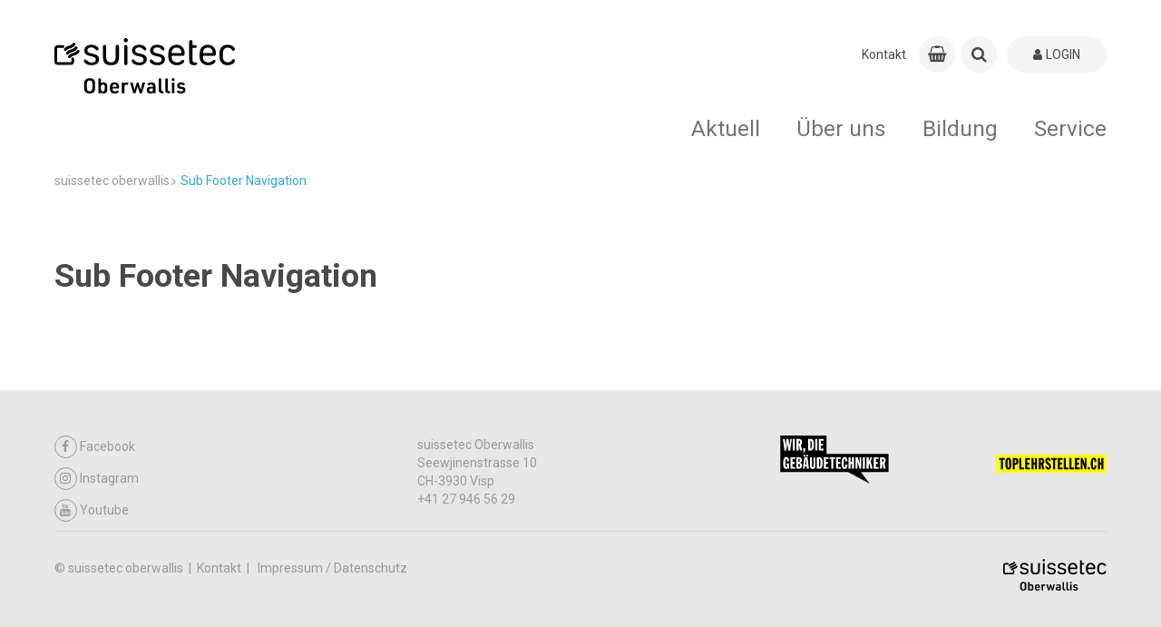

--- FILE ---
content_type: text/html; charset=utf-8
request_url: https://suissetecoberwallis.ch/de/sub-footer-navigation.html
body_size: 11694
content:
<!DOCTYPE html>
<!--
_             _          _
| |           | |        | |
__ _ _ __| |_ __ _  ___| | __  ___| |__
/ _` | '__| __/ _` |/ __| |/ / / __| '_ \
| (_| | |  | || (_| | (__|   < | (__| | | |
\__,_|_|   \__\__,_|\___|_|\_(_)___|_| |_|
-->
<html lang="de">
<head>
<meta charset="utf-8">
<meta http-equiv="X-UA-Compatible" content="IE=edge">
<title>Sub Footer Navigation - suissetec oberwallis</title>
<base href="https://suissetecoberwallis.ch/">
<meta name="robots" content="index,follow">
<meta name="description" content="">
<meta name="keywords" content="">
<meta name="viewport" content="width=device-width, initial-scale=1.0, user-scalable=0">
<meta name="referrer" content="unsafe-url" />
<link rel="apple-touch-icon" sizes="180x180" href="/favicon/apple-touch-icon.png">
<link rel="icon" type="image/png" sizes="32x32" href="/favicon/favicon-32x32.png">
<link rel="icon" type="image/png" sizes="16x16" href="/favicon/favicon-16x16.png">
<link rel="manifest" href="/favicon/site.webmanifest">
<link rel="mask-icon" href="/favicon/safari-pinned-tab.svg" color="#5bbad5">
<meta name="apple-mobile-web-app-title" content="suissetec">
<meta name="application-name" content="suissetec">
<meta name="msapplication-TileColor" content="#ffffff">
<meta name="theme-color" content="#ffffff">
<link rel="stylesheet" href="/system/modules/px_customFilter/assets/tl_custom_filter.css?v=bd371ffd">
<!-- Google tag (gtag.js) -->
<script async src="https://www.googletagmanager.com/gtag/js?id=G-V918MRKDGG"></script>
<script>window.dataLayer=window.dataLayer||[];function gtag(){dataLayer.push(arguments)}
gtag('js',new Date());gtag('config','G-V918MRKDGG')</script>
<style>@import url(https://fonts.googleapis.com/css?family=Roboto:400,500,700);@font-face{font-family:Roboto;font-weight:400;font-style:normal}abbr,address,article,aside,audio,b,blockquote,body,canvas,caption,cite,code,dd,del,details,dfn,div,dl,dt,em,fieldset,figcaption,figure,footer,form,h1,h2,h3,h4,h5,h6,header,hgroup,html,i,iframe,img,ins,kbd,label,legend,li,mark,menu,nav,object,ol,p,pre,q,samp,section,small,span,strong,sub,summary,sup,table,tbody,td,tfoot,th,thead,time,tr,ul,var,video{margin:0;outline:0;border:0;background:#fff0;padding:0;vertical-align:baseline;font-size:100%}article,aside,details,figcaption,figure,footer,header,hgroup,menu,nav,section{display:block}nav ul{list-style:none}blockquote,q{quotes:none}blockquote:after,blockquote:before,q:after,q:before{content:""}a{margin:0;background:#fff0;cursor:pointer;padding:0;vertical-align:baseline;color:inherit;font-size:inherit}a,ins{text-decoration:none}ins{color:currentColor}ins,mark{background-color:none}mark{color:inherit;font-weight:700}del{text-decoration:line-through}abbr[title],dfn[title]{border:none;cursor:help}table{border-collapse:collapse;border-spacing:0}hr{display:block;margin:0;border:0;border-top:1px solid currentColor;padding:0;height:1px}input,select{vertical-align:middle}button,input,label,select,textarea{display:inline-block;opacity:inherit;margin:0;border:0;border-radius:0;background:none;padding:0;vertical-align:middle;line-height:inherit;letter-spacing:inherit;white-space:pre-wrap;font:inherit;-webkit-appearance:none;-moz-appearance:none;appearance:none}button:disabled,input:disabled,label:disabled,select:disabled,textarea:disabled{color:inherit}button:focus,input:focus,textarea:focus{outline:0}input[type=search]{-webkit-appearance:none;-moz-appearance:none;appearance:none;box-sizing:border-box}::-webkit-search-cancel-button,::-webkit-search-decoration{display:none}button,input[type=button],input[type=reset],input[type=submit]{cursor:pointer;overflow:visible}textarea{overflow:auto;vertical-align:top}select::-ms-expand{display:none}select[multiple]{vertical-align:top}::-moz-focus-inner{border:0;padding:0}input[type=date]::-webkit-inner-spin-button{-webkit-appearance:none;appearance:none}input[type=number]{-webkit-appearance:textfield;-moz-appearance:textfield;appearance:textfield}input[type=number]::-webkit-inner-spin-button{-webkit-appearance:none;appearance:none}::-webkit-input-placeholder{color:inherit}:-moz-placeholder,::-moz-placeholder{opacity:1;color:inherit}:-ms-input-placeholder{color:inherit}:root{--color-quartz:#4a494a;background-color:#fff}img{max-width:100%;vertical-align:middle;line-height:0}html{min-height:100%}body{display:-ms-flexbox;display:flex;-ms-flex-direction:column;flex-direction:column;min-height:100vh;overflow-y:scroll}@media only screen and (max-width:899px){body{padding-bottom:70px}}.relative{position:relative}.absolute{position:absolute}.d-inline{display:inline!important}.d-block{display:block!important}.d-inline-block{display:inline-block!important}.d-flex{display:-ms-flexbox!important;display:flex!important}.align-items-center{-ms-flex-align:center;align-items:center}.justify-content-center{-ms-flex-pack:center;justify-content:center}.justify-content-between{-ms-flex-pack:justify;justify-content:space-between}.justify-content-end{-ms-flex-pack:end;justify-content:flex-end}.hint{color:#eb7d4b}.text-large{font-size:1.4rem;line-height:1.4em}.text-right{text-align:right}.text-center{text-align:center}.vertical-middle{vertical-align:middle}.text-left{text-align:left}.text-bold{font-weight:700}.text-light{font-weight:lighter}.text-italic{font-style:italic}.text-no-wrap{white-space:nowrap}.text-small{font-size:.84rem}.text-smaller{font-size:.94rem}.text-shrink{line-height:1.2em!important;margin-bottom:0!important;padding-bottom:.5em!important}.text-uppercase{text-transform:uppercase}.text-code{font-family:Monospace,serif}.text-overflow-ellipsis{display:inline-block;white-space:nowrap;overflow:hidden;text-overflow:ellipsis;max-width:80%}.opacity-0{opacity:0}.opacity-25{opacity:.25}.opacity-50{opacity:.5}.opacity-65{opacity:.65}.opacity-75{opacity:.75}.opacity-100{opacity:1}.color-quartz{color:var(--color-quartz)!important}.bg-quartz{background-color:var(--color-quartz)!important;color:#fff!important}.bg-white{background-color:#fff}.cursor-pointer{cursor:pointer}.cursor-help{cursor:help}.overflow-unset{overflow:unset!important}.hover-opacity{opacity:.89;transition:opacity .16s ease!important}.hover-opacity:hover{opacity:1}.display-none{display:none}.left-0{left:0}.right-0{right:0}.top-0{top:0}.bottom-0{bottom:0}.inset-0{inset:0}.size-auto{width:auto!important;height:auto!important}.list-v1{margin:0!important;padding:0!important}.list-v1,.list-v1 li{display:block;list-style:none;font-size:1rem}.list-v1 li{margin:0 0 .4em!important;padding:0 .4em .4em!important;border-bottom:1px solid #ddd;position:relative;left:-.4em}.list-v1 li:last-child{border:none;margin:0;padding:0}.js-loading{position:relative;pointer-events:none}.js-loading:before{left:0;right:0;top:0;bottom:0;background:hsl(0 0% 100% / .79);pointer-events:none}.js-loading:after,.js-loading:before{display:inline-block;content:"";position:absolute}.js-loading:after{left:calc(50% - 11px);top:calc(50% - 11px);width:22px;height:22px;border:4px solid #000;opacity:.38;border-bottom-color:#fff0;border-radius:50%;box-sizing:border-box;animation:loader-rotation 1s linear infinite}@keyframes loader-rotation{0%{transform:rotate(0deg)}to{transform:rotate(1turn)}}.aside-right-content,.main-content{display:none}aside#right .aside-right-content,main#main .main-content{display:block}.l-flex{display:-ms-flexbox;display:flex}.ie10 .l-flex>*{-ms-flex:0 1 auto;flex:0 1 auto}.l-flex--row{-ms-flex-direction:row;flex-direction:row}.l-flex--row-reverse{-ms-flex-direction:row-reverse;flex-direction:row-reverse}.l-flex--column{-ms-flex-direction:column;flex-direction:column}@media only screen and (max-width:899px){.l-flex--column-sm{-ms-flex-direction:column;flex-direction:column}}.l-flex--column-reverse{-ms-flex-direction:column-reverse;flex-direction:column-reverse}.l-flex--nowrap{-ms-flex-wrap:nowrap;flex-wrap:nowrap}@media only screen and (max-width:899px){.l-flex--nowrap{-ms-flex-wrap:wrap;flex-wrap:wrap}}.l-flex--wrap-reverse{-ms-flex-wrap:wrap-reverse;flex-wrap:wrap-reverse}.l-flex--start{-ms-flex-pack:start;justify-content:flex-start}.l-flex--end{-ms-flex-pack:end;justify-content:flex-end}.l-flex--center{-ms-flex-align:center;align-items:center;-ms-flex-pack:center;justify-content:center}.l-flex--between{-ms-flex-pack:justify;justify-content:space-between}@media only screen and (max-width:899px){.c-footer .l-flex--between{-ms-flex-pack:start;justify-content:flex-start}}.l-flex--around{-ms-flex-pack:distribute;justify-content:space-around}.l-flex--wrap{-ms-flex-wrap:wrap;flex-wrap:wrap}.l-container,.l-container-main{margin:0 auto;width:calc(100% - 20px);max-width:1160px}.l-container-main{-ms-flex:1 1 auto;flex:1 1 auto;padding-bottom:70px}@media only screen and (max-width:899px){.l-container-main{display:-ms-flexbox;display:flex;-ms-flex-direction:column;flex-direction:column}}@media only screen and (max-width:899px){.home .l-container-main{width:100%}}.l-main{display:-ms-flexbox;display:flex;position:relative;-ms-flex:1 1 auto;flex:1 1 auto;-ms-flex-wrap:wrap;flex-wrap:wrap;-ms-flex-pack:justify;justify-content:space-between;float:left}@media only screen and (max-width:899px){.l-main{-ms-flex-order:2;order:2;margin-bottom:50px}}.ie10 .l-main,.ie11.block .l-main{display:block}body.ie .l-main>div{-ms-flex:1 1 100%;flex:1 1 100%}.ie10 .l-main>div{width:100%}@media only screen and (max-width:899px){.event-detail .l-main,.news-detail .l-main{margin-bottom:0}}.l-right-top{-ms-flex:1 1 auto;flex:1 1 auto;float:right;margin-top:-70px}@media only screen and (max-width:899px){.l-right-top{-ms-flex-order:1;order:1;margin-top:0}}.c-map--radius .l-right-top{margin-top:0}.l-right-bottom{-ms-flex:1 1 auto;flex:1 1 auto;float:right}@media only screen and (max-width:899px){.l-right-bottom{-ms-flex-order:3;order:3}}.news-detail .l-right-bottom{margin-top:10px}.l-sub-column{position:relative;background-color:#f5f5f5;padding:80px 0;overflow:hidden}.l-before-main{margin-bottom:30px}@media only screen and (max-width:899px){.l-before-main{margin-bottom:0}}.col-1{width:calc(8.3333% - 9.16667px)}.col-2{width:calc(16.6666% - 8.33333px)}.col-3{width:calc(25% - 7.5px)}.col-4{width:calc(33.3333% - 6.66667px)}.col-5{width:calc(41.6666% - 5.83333px)}.col-6{width:calc(50% - 5px)}.col-7{width:calc(58.3333% - 4.16667px)}.col-8{width:calc(66.6666% - 3.33333px)}.col-9{width:calc(75% - 2.5px)}.col-10{width:calc(83.3333% - 1.66667px)}.col-11{width:calc(91.6666% - .83333px)}.col-12{width:100%}.d-flex{display:-ms-flexbox;display:flex;-ms-flex-direction:row;flex-direction:row}.flex-0{-ms-flex-negative:0;flex-shrink:0}.flex-1{-ms-flex:1;flex:1}.flex-2{-ms-flex:2;flex:2}.flex-3{-ms-flex:3;flex:3}.flex-4{-ms-flex:4;flex:4}.flex-5{-ms-flex:5;flex:5}.flex-6{-ms-flex:6;flex:6}.flex-7{-ms-flex:7;flex:7}.flex-8{-ms-flex:8;flex:8}.flex-9{-ms-flex:9;flex:9}.flex-10{-ms-flex:10;flex:10}.flex-11{-ms-flex:11;flex:11}.flex-12{-ms-flex:12;flex:12}@media only screen and (min-width:1800px){.col-xl-1{width:calc(8.3333% - 9.16667px)}.col-xl-2{width:calc(16.6666% - 8.33333px)}.col-xl-3{width:calc(25% - 7.5px)}.col-xl-4{width:calc(33.3333% - 6.66667px)}.col-xl-5{width:calc(41.6666% - 5.83333px)}.col-xl-6{width:calc(50% - 5px)}.col-xl-7{width:calc(58.3333% - 4.16667px)}.col-xl-8{width:calc(66.6666% - 3.33333px)}.col-xl-9{width:calc(75% - 2.5px)}.col-xl-10{width:calc(83.3333% - 1.66667px)}.col-xl-11{width:calc(91.6666% - .83333px)}.col-xl-12{width:100%}}@media only screen and (max-width:1799px){.col-lg-1{width:calc(8.3333% - 9.16667px)}.col-lg-2{width:calc(16.6666% - 8.33333px)}.col-lg-3{width:calc(25% - 7.5px)}.col-lg-4{width:calc(33.3333% - 6.66667px)}.col-lg-5{width:calc(41.6666% - 5.83333px)}.col-lg-6{width:calc(50% - 5px)}.col-lg-7{width:calc(58.3333% - 4.16667px)}.col-lg-8{width:calc(66.6666% - 3.33333px)}.col-lg-9{width:calc(75% - 2.5px)}.col-lg-10{width:calc(83.3333% - 1.66667px)}.col-lg-11{width:calc(91.6666% - .83333px)}.col-lg-12{width:100%}}@media only screen and (max-width:1199px){.col-md-1{width:calc(8.3333% - 9.16667px)}.col-md-2{width:calc(16.6666% - 8.33333px)}.col-md-3{width:calc(25% - 7.5px)}.col-md-4{width:calc(33.3333% - 6.66667px)}.col-md-5{width:calc(41.6666% - 5.83333px)}.col-md-6{width:calc(50% - 5px)}.col-md-7{width:calc(58.3333% - 4.16667px)}.col-md-8{width:calc(66.6666% - 3.33333px)}.col-md-9{width:calc(75% - 2.5px)}.col-md-10{width:calc(83.3333% - 1.66667px)}.col-md-11{width:calc(91.6666% - .83333px)}.col-md-12{width:100%}}@media only screen and (max-width:899px){.col-sm-1{width:calc(8.3333% - 9.16667px)}.col-sm-2{width:calc(16.6666% - 8.33333px)}.col-sm-3{width:calc(25% - 7.5px)}.col-sm-4{width:calc(33.3333% - 6.66667px)}.col-sm-5{width:calc(41.6666% - 5.83333px)}.col-sm-6{width:calc(50% - 5px)}.col-sm-7{width:calc(58.3333% - 4.16667px)}.col-sm-8{width:calc(66.6666% - 3.33333px)}.col-sm-9{width:calc(75% - 2.5px)}.col-sm-10{width:calc(83.3333% - 1.66667px)}.col-sm-11{width:calc(91.6666% - .83333px)}.col-sm-12{width:100%}}@media only screen and (max-width:599px){.col-xs-1{width:calc(8.3333% - 9.16667px)}.col-xs-2{width:calc(16.6666% - 8.33333px)}.col-xs-3{width:calc(25% - 7.5px)}.col-xs-4{width:calc(33.3333% - 6.66667px)}.col-xs-5{width:calc(41.6666% - 5.83333px)}.col-xs-6{width:calc(50% - 5px)}.col-xs-7{width:calc(58.3333% - 4.16667px)}.col-xs-8{width:calc(66.6666% - 3.33333px)}.col-xs-9{width:calc(75% - 2.5px)}.col-xs-10{width:calc(83.3333% - 1.66667px)}.col-xs-11{width:calc(91.6666% - .83333px)}.col-xs-12{width:100%}}.content-block{display:inline-block;-ms-flex-preferred-size:100%;flex-basis:100%;margin-bottom:50px;overflow-x:hidden;overflow-y:hidden;width:100%}@media only screen and (max-width:899px){.content-block{margin-bottom:30px}}.c-footer .content-block{-ms-flex-preferred-size:auto;flex-basis:auto;margin-bottom:0}.ie .c-footer .content-block{position:relative;width:auto}.c-form .content-block{display:block;margin-top:30px;margin-bottom:0}.content-block h1{font-family:Roboto,"Arial sans-serif";font-weight:700;font-style:normal;line-height:143%;font-size:2.571em;margin-top:50px;margin-bottom:30px}.content-block h2{font-size:1.741em;margin-top:30px}.content-block h2,.content-block h3,.content-block h4,.content-block h5,.content-block h6{font-family:Roboto,"Arial sans-serif";font-weight:500;font-style:normal;line-height:143%;margin-bottom:20px}.content-block h3,.content-block h4,.content-block h5,.content-block h6{font-size:1.286em;margin-top:50px}.w-100{width:100%!important}.h-auto{height:auto!important}.m-1{margin:.25rem!important}.m-2{margin:.5rem!important}.m-3{margin:1rem!important}.m-4{margin:1.5rem!important}.m-5{margin:3rem!important}.m-auto{margin:auto!important}.mx-0{margin-left:0!important;margin-right:0!important}.mx-1{margin-left:.25rem!important;margin-right:.25rem!important}.mx-2{margin-left:.5rem!important;margin-right:.5rem!important}.mx-3{margin-left:1rem!important;margin-right:1rem!important}.mx-4{margin-left:1.5rem!important;margin-right:1.5rem!important}.mx-5{margin-left:3rem!important;margin-right:3rem!important}.mx-auto{margin-left:auto!important;margin-right:auto!important}.my-0{margin-top:0!important;margin-bottom:0!important}.my-1{margin-top:.25rem!important;margin-bottom:.25rem!important}.my-2{margin-top:.5rem!important;margin-bottom:.5rem!important}.my-3{margin-top:1rem!important;margin-bottom:1rem!important}.my-4{margin-top:1.5rem!important;margin-bottom:1.5rem!important}.my-5{margin-top:3rem!important;margin-bottom:3rem!important}.my-auto{margin-top:auto!important;margin-bottom:auto!important}.m-0{margin:0!important}.mt-0{margin-top:0!important}.mt-1{margin-top:.25rem!important}.mt-2{margin-top:.5rem!important}.mt-3{margin-top:1rem!important}.mt-4{margin-top:1.5rem!important}.mt-5{margin-top:3rem!important}.mt-auto{margin-top:auto!important}.me-0{margin-left:0!important}.me-1{margin-left:.25rem!important}.me-2{margin-left:.5rem!important}.me-3{margin-left:1rem!important}.me-4{margin-left:1.5rem!important}.me-5{margin-left:3rem!important}.me-auto{margin-left:auto!important}.mb-0{margin-bottom:0!important}.mb-1{margin-bottom:.25rem!important}.mb-2{margin-bottom:.5rem!important}.mb-3{margin-bottom:1rem!important}.mb-4{margin-bottom:1.5rem!important}.mb-5{margin-bottom:3rem!important}.mb-auto{margin-bottom:auto!important}.ms-0{margin-right:0!important}.ms-1{margin-right:.25rem!important}.ms-2{margin-right:.5rem!important}.ms-3{margin-right:1rem!important}.ms-4{margin-right:1.5rem!important}.ms-5{margin-right:3rem!important}.ms-auto{margin-right:auto!important}.p-0{padding:0!important}.p-1{padding:.25rem!important}.p-2{padding:.5rem!important}.p-3{padding:1rem!important}.p-4{padding:1.5rem!important}.p-5{padding:3rem!important}.px-0{padding-left:0!important;padding-right:0!important}.px-1{padding-left:.25rem!important;padding-right:.25rem!important}.px-2{padding-left:.5rem!important;padding-right:.5rem!important}.px-3{padding-left:1rem!important;padding-right:1rem!important}.px-4{padding-left:1.5rem!important;padding-right:1.5rem!important}.px-5{padding-left:3rem!important;padding-right:3rem!important}.py-0{padding-top:0!important;padding-bottom:0!important}.py-1{padding-top:.25rem!important;padding-bottom:.25rem!important}.py-2{padding-top:.5rem!important;padding-bottom:.5rem!important}.py-3{padding-top:1rem!important;padding-bottom:1rem!important}.py-4{padding-top:1.5rem!important;padding-bottom:1.5rem!important}.py-5{padding-top:3rem!important;padding-bottom:3rem!important}.pt-0{padding-top:0!important}.pt-1{padding-top:.25rem!important}.pt-2{padding-top:.5rem!important}.pt-3{padding-top:1rem!important}.pt-4{padding-top:1.5rem!important}.pt-5{padding-top:3rem!important}.pe-0{padding-left:0!important}.pe-1{padding-left:.25rem!important}.pe-2{padding-left:.5rem!important}.pe-3{padding-left:1rem!important}.pe-4{padding-left:1.5rem!important}.pe-5{padding-left:3rem!important}.pb-0{padding-bottom:0!important}.pb-1{padding-bottom:.25rem!important}.pb-2{padding-bottom:.5rem!important}.pb-3{padding-bottom:1rem!important}.pb-4{padding-bottom:1.5rem!important}.pb-5{padding-bottom:3rem!important}.ps-0{padding-right:0!important}.ps-1{padding-right:.25rem!important}.ps-2{padding-right:.5rem!important}.ps-3{padding-right:1rem!important}.ps-4{padding-right:1.5rem!important}.ps-5{padding-right:3rem!important}.gap-5{gap:5px}.gap-10{gap:10px}.gap-15{gap:15px}.table{width:100%}.table.table-border tr{border-bottom:1px solid #e3e3e3}.table.table-border tr:first-child{border-top:1px solid #e3e3e3}.table th{font-weight:700;color:#666;padding:10px 4px}.table td{padding:10px 6px 10px 0}.table-sticky-header thead{position:-webkit-sticky;position:sticky;top:-2px;background:#fff;z-index:99}.table-sticky-header thead th{position:relative}.table-sticky-header thead th:after{content:"";position:absolute;left:0;right:0;bottom:0;background:#f5f5f5;height:1px}.c-news-detail .a-text{height:100%}.c-news-detail .a-text table{max-width:100%;width:100%!important;height:auto!important;overflow-x:auto}.c-news-detail .a-text table tbody tr>td:first-child,.c-news-detail .a-text table tbody tr>th:first-child{position:-webkit-sticky;position:sticky;left:0}.c-news-detail .a-text table tbody tr:nth-child(odd) td{background-color:#f5f5f5}.c-news-detail .a-text table tbody tr:nth-child(2n) td{background-color:#fff}:root{font-family:Roboto,"Arial sans-serif";font-weight:400;font-style:normal;line-height:143%;font-size:14px;text-align:left;color:#4a494a}a:focus,a:hover{cursor:pointer}b,strong{font-weight:700}em{font-style:italic}.t-page-title{font-family:Roboto,"Arial sans-serif";font-weight:700;font-style:normal;line-height:143%;font-size:2.571em;margin-top:70px}@media only screen and (max-width:899px){.t-page-title{line-height:143%;font-size:1.857em;margin-top:30px;margin-bottom:10px}}.c-course-detail .t-page-title,.c-event-detail .t-page-title,.c-news-detail .t-page-title{margin-top:0;width:100%}.t-section-title{font-family:Roboto,"Arial sans-serif";font-weight:500;font-style:normal;line-height:143%;font-size:1.741em}@media only screen and (max-width:899px){.t-section-title{line-height:143%;font-size:1.571em}}.t-section-subtitle{font-family:Roboto,"Arial sans-serif";font-weight:500;font-style:normal;line-height:143%;font-size:1.286em}.c-form .t-section-subtitle{margin-top:50px;margin-bottom:10px}.c-form .t-section-subtitle:first-of-type{margin-top:0}.t-right-column-title{font-family:Roboto,"Arial sans-serif";font-weight:700;font-style:normal;line-height:143%;font-size:14px;margin-bottom:20px;border-bottom:1px solid #d3d6d8;padding-bottom:5px;text-transform:uppercase;color:#9b9a9b}@media only screen and (max-width:899px){.t-right-column-title{display:none}}.a-cart{line-height:143%;font-size:1.286em;display:-ms-flexbox;display:flex;position:relative;-ms-flex:0 0 40px;flex:0 0 40px;-ms-flex-align:center;align-items:center;-ms-flex-pack:center;justify-content:center;transition:background .25s cubic-bezier(.33,.7,.32,1) 0ms;margin-right:5px;border-radius:50%;background:#f5f5f5;height:40px}@media only screen and (max-width:599px){.a-cart{-ms-flex:0 0 35px;flex:0 0 35px;height:35px}}.a-cart:focus,.a-cart:hover{background:#e7e7e7}.a-cart .a-cart-badge{display:inline-block;position:absolute;top:-.25em;left:1.4375rem;margin:0;outline:0;border-radius:50px;background-color:#dc323c;padding:0 .3125rem;width:1.25rem;height:1.25rem;vertical-align:baseline;text-align:center;text-rendering:geometricPrecision;line-height:1.25rem;color:#fff;font-size:.75rem;font-weight:700;font-smoothing:antialiased;-webkit-text-size-adjust:100%;-ms-text-size-adjust:100%;text-size-adjust:100%}.a-colored-bars{display:-ms-flexbox;display:flex;position:absolute;top:-4px;right:0;left:0;margin-right:auto;margin-left:auto;width:100%;max-width:1160px}@media only screen and (max-width:899px){.a-colored-bars{left:10px;width:calc(100% - 10px)}}.c-slider-box__inner .a-colored-bars{top:auto;bottom:0;left:0}.a-colored-bars__item{margin-right:2px;width:180px;height:4px}@media only screen and (max-width:899px){.a-colored-bars__item{width:20%}}.a-colored-bars--small .a-colored-bars__item{margin-right:0;width:80px}.a-colored-bars__item--blue{background:#2daad2}.a-colored-bars__item--red{background:#dc323c}.a-colored-bars__item--yellow{background:#ffc83c}.a-colored-bars__item--purple{background:#a53c6e}.a-login{display:-ms-flexbox;display:flex;-ms-flex:0 0 110px;flex:0 0 110px;-ms-flex-align:center;align-items:center;-ms-flex-pack:center;justify-content:center;transition:background .25s cubic-bezier(.33,.7,.32,1) 0ms;border-radius:20px;background:#f5f5f5;height:40px;text-transform:uppercase}@media only screen and (max-width:599px){.a-login{-ms-flex:0 0 35px;flex:0 0 35px;height:35px}}.a-login:focus,.a-login:hover{background:#e7e7e7}.a-login__icon{line-height:143%;font-size:1.286em;margin-right:4px}@media only screen and (max-width:599px){.a-login__text{display:none}}.a-logo{padding-top:20px}@media only screen and (max-width:899px){.a-logo{padding-top:3px}}.ie10 .a-logo{line-height:80px}.a-logo__img{width:230px}@media only screen and (max-width:899px){.a-logo__img{width:130px}}@media only screen and (max-width:599px){.a-logo__img{width:100px}}.a-wdg{position:relative;top:25px;left:50px;margin-right:auto}@media only screen and (max-width:899px){.a-wdg{top:0;height:45px}}@media only screen and (max-width:599px){.a-wdg{left:20px}}.a-wdg__img{width:100px;-ms-transform:scale(2);transform:scale(2)}@media only screen and (max-width:899px){.a-wdg__img{width:auto;height:35px}}@media only screen and (max-width:599px){.a-wdg__img{margin-top:3px;height:25px}}@media only screen and (max-width:1199px){.a-wdg__img.a-wdg-section__img{width:74px}}@media only screen and (max-width:599px){.a-wdg__img.a-wdg-section__img{width:35px}}@media only screen and (max-width:1199px){.lang-fr .a-wdg__img.a-wdg-section__img{width:59px}}@media only screen and (max-width:599px){.lang-fr .a-wdg__img.a-wdg-section__img{width:35px}}.lang-fr .a-wdg__img{width:109px}@media only screen and (max-width:599px){.lang-fr .a-wdg__img{margin-top:5px;width:60px;height:20px}}.a-wdg-mr{margin-left:130px}@media only screen and (max-width:899px){.a-wdg-mr{margin-left:90px}}@media only screen and (max-width:599px){.a-wdg-mr{margin-left:40px}}@media only screen and (max-width:1199px){.lang-fr .a-wdg-mr{margin-left:70px}}@media only screen and (max-width:599px){.lang-fr .a-wdg-mr{margin-left:40px}}.m-changelanguage{position:relative;margin-top:-1px;margin-right:15px;cursor:pointer;padding-left:5px}@media only screen and (max-width:899px){.m-changelanguage{display:none}}.m-changelanguage:after{line-height:150%;font-size:1.429em;z-index:-1;position:absolute;top:-4px;right:30px;font-family:FontAwesome;content:"\F107"}.ie .m-changelanguage:after{top:-10px}.m-changelanguage--select{outline:none;padding-right:50px;color:#4a494a}#right .m-linkbox{margin-bottom:10px}.m-linkbox{position:relative;padding-bottom:calc(16.6666% - 8.33333px);padding-left:.333px;height:0;overflow:hidden;-webkit-font-smoothing:antialiased}@media only screen and (max-width:899px){.m-linkbox{padding-bottom:calc(50% - 5px)}}.l-right-bottom .m-linkbox,.l-right-top .m-linkbox{width:100%;height:auto;text-align:left}.l-sub-column .m-linkbox{border-radius:4px}.m-linkbox--big{padding-bottom:calc((33.3333% - 16.66667px) / 2)}@media only screen and (max-width:899px){.m-linkbox--big{padding-bottom:calc(50% - 5px)}}.m-linkbox._right-single{padding-bottom:calc((33.3333% - 16.66667px) / 2)!important}.m-linkbox--huge{padding-bottom:20%}@media only screen and (max-width:1199px){.m-linkbox--huge{padding-bottom:30%}}@media only screen and (max-width:899px){.m-linkbox--huge{padding-bottom:calc(50% - 5px)}}.col-6 .m-linkbox{padding-bottom:calc(33.3333% - 6.66667px);width:calc(33.3333% - 6.66667px)}.ie10 .col-6 .m-linkbox{padding-bottom:calc(16.3333% - 3.66667px);width:calc(16.3333% - 3.66667px)}.ed15 .col-6 .m-linkbox,.ed16 .col-6 .m-linkbox,.fx50 .col-6 .m-linkbox,.fx51 .col-6 .m-linkbox,.fx52 .col-6 .m-linkbox,.fx53 .col-6 .m-linkbox,.fx54 .col-6 .m-linkbox,.fx55 .col-6 .m-linkbox,.fx56 .col-6 .m-linkbox,.fx57 .col-6 .m-linkbox,.fx58 .col-6 .m-linkbox,.fx59 .col-6 .m-linkbox{padding-bottom:calc((33.3333% - 6.66667px) * 1.5)}@media only screen and (max-width:599px){.col-6 .m-linkbox{padding-bottom:calc(50% - 5px);width:calc(50% - 5px)}}.col-6 .m-linkbox--big{padding-bottom:calc((67% - 15.28px) / 2);width:calc(67% - 6.66667px)}.ie10 .col-6 .m-linkbox--big{padding-bottom:calc((33% - 7px) / 2);width:calc(33% - 3.333px)}@media only screen and (max-width:599px){.col-6 .m-linkbox--big{padding-bottom:calc(50% - 5px);width:calc(50% - 5px)}}.ie10 .m-linkbox{margin-right:4px}.m-linkbox--iconbox{display:-ms-flexbox;display:flex;-ms-flex-direction:column;flex-direction:column;-ms-flex-pack:center;justify-content:center;background-color:#f5f5f5;text-align:center;color:#9b9a9b}.m-linkbox--iconbox.colored{color:#fff}.ie10 .m-linkbox--iconbox{display:inline-block}.edge .col-12>.m-linkbox--iconbox,.edge .m-linkbox--imagebox,.firefox .col-12>.m-linkbox--iconbox,.firefox .m-linkbox--imagebox{display:table}.m-linkbox__w{position:absolute;bottom:50%;-ms-transform:translateY(50%);transform:translateY(50%);width:100%}.l-right-bottom .m-linkbox__w,.l-right-top .m-linkbox__w{padding:15px 10px}.m-linkbox--iconbox .m-linkbox__w{-ms-flex-item-align:center;-ms-grid-row-align:center;align-self:center;padding:0 15px;width:100%}.m-linkbox--imagebox .m-linkbox__w{z-index:1;height:100%;overflow:hidden}.m-linkbox__icon{-ms-transform:scale(1);transform:scale(1);transition:transform .45s cubic-bezier(.33,.7,.32,1) 0ms;font-size:35px!important}.m-linkbox--iconbox:focus .m-linkbox__icon,.m-linkbox--iconbox:hover .m-linkbox__icon{-ms-transform:scale(1.2);transform:scale(1.2)}.l-right-bottom .m-linkbox__icon,.l-right-top .m-linkbox__icon{display:inline-block;margin-right:5px;vertical-align:middle;font-size:22px!important;width:10%}.m-linkbox__img{z-index:2;width:100%;-ms-transform:scale(1) rotate(.001deg);transform:scale(1) rotate(.001deg);transition:transform .45s cubic-bezier(.33,.7,.32,1) 0ms,opacity .45s cubic-bezier(.33,.7,.32,1) 0ms;perspective:1000px;-webkit-backface-visibility:hidden;backface-visibility:hidden}.m-linkbox--imagebox:focus .m-linkbox__img,.m-linkbox--imagebox:hover .m-linkbox__img{-ms-transform:scale(1.1) rotate(.001deg);transform:scale(1.1) rotate(.001deg)}#right .m-linkbox__text{text-transform:uppercase;white-space:nowrap;width:80%}.m-linkbox--iconbox .m-linkbox__text{font-family:Roboto,"Arial sans-serif";font-weight:700;font-style:normal;line-height:143%;font-size:1.143em;margin-top:12px}@media only screen and (max-width:599px){.m-linkbox--iconbox .m-linkbox__text{line-height:143%;font-size:14px}}.m-linkbox--imagebox .m-linkbox__text{z-index:3;position:absolute;bottom:-1px;left:0;background-color:#4a494a;padding:10px 20px;width:100%;color:#fff}.l-right-bottom .m-linkbox__text,.l-right-top .m-linkbox__text{display:inline-block;margin:0;font-size:12px}.m-linkbox__text-sub{-webkit-hyphens:auto;-ms-hyphens:auto;hyphens:auto}.m-linkbox--iconbox .m-linkbox__text-sub{font-family:Roboto,"Arial sans-serif";font-weight:400;font-style:normal;line-height:143%;font-size:14px}.m-linkbox--no-link:hover{cursor:default}.m-linkbox--no-link:hover .m-linkbox__icon,.m-linkbox--no-link:hover .m-linkbox__img{-ms-transform:none;transform:none}.m-linkbox:hover .m-linkbox--counter{-ms-transform:scale(1.1);transform:scale(1.1)}.m-linkbox--counter{height:0;margin:0 auto;-ms-transform:scale(1);transform:scale(1);transition:all .36s ease}.m-linkbox--counter,.m-linkbox--counter:after{display:-ms-flexbox;display:flex;-ms-flex-pack:center;justify-content:center;position:relative;width:24px}.m-linkbox--counter:after{content:attr(data-value);cursor:pointer;-ms-flex-align:center;align-items:center;right:-38px;top:-12px;height:24px;color:#fff;background:#9b9a9b;border-radius:50%;font-size:12px;font-weight:700}.m-linkbox2{font-family:Roboto,"Arial sans-serif";display:-ms-flexbox;display:flex;-ms-flex-direction:column;flex-direction:column;-ms-flex-pack:center;justify-content:center;width:250px;min-height:154px;background-color:#e3e3e3;text-align:center;color:#9b9a9b}.m-linkbox2:focus .m-linkbox2_icon,.m-linkbox2:hover .m-linkbox2_icon{-ms-transform:scale(1.2);transform:scale(1.2)}.m-linkbox2_group-title{font-size:24px;padding-bottom:1.4em;font-weight:700;text-align:center;color:#9b9a9b}.m-linkbox2_icon{-ms-transform:scale(1);transform:scale(1);transition:transform .45s cubic-bezier(.33,.7,.32,1) 0ms;font-size:35px!important}.m-linkbox2_icon:focus .m-linkbox2_icon,.m-linkbox2_icon:hover .m-linkbox2_icon{-ms-transform:scale(1.2);transform:scale(1.2)}.m-linkbox2_text{font-weight:500;font-style:normal;line-height:143%;font-size:1.143em;margin-top:12px;padding:0 20px}.m-linkbox2_row{display:-ms-flexbox;display:flex;gap:10px;-ms-flex-pack:center;justify-content:center;-ms-flex-align:center;align-items:center}.m-linkbox2_row:not(:last-child){padding-bottom:10px}.m-linkbox2_text-sub{padding:0 15px;opacity:.84}@media only screen and (max-width:680px){.m-linkbox2_row{-ms-flex-direction:column;flex-direction:column}.m-linkbox2{width:100%}}.m-nav-meta-header{padding-right:13px}@media only screen and (max-width:899px){.m-nav-meta-header{display:none}}.m-nav-meta-header+.m-changelanguage:before{position:absolute;top:1px;left:-5px;content:"|"}.m-search-header{line-height:143%;font-size:1.286em;display:-ms-flexbox;display:flex;-ms-flex:0 0 40px;flex:0 0 40px;-ms-flex-align:center;align-items:center;-ms-flex-pack:center;justify-content:center;transition:background .25s cubic-bezier(.33,.7,.32,1) 0ms;margin-right:5px;border-radius:50%;background:#f5f5f5;height:40px}@media only screen and (max-width:599px){.m-search-header{-ms-flex:0 0 35px;flex:0 0 35px;height:35px}}.m-search-header:focus,.m-search-header:hover{background:#e7e7e7}.m-slider-pagination{z-index:2;position:absolute;bottom:0;left:50%;-ms-transform:translateX(-50%);transform:translateX(-50%)}@media only screen and (max-width:899px){.m-slider-pagination{top:170px;bottom:auto}}.c-header{display:-ms-flexbox;display:flex;-ms-flex-wrap:wrap;flex-wrap:wrap;-ms-flex-pack:justify;justify-content:space-between;margin-bottom:30px;padding-top:30px}@media only screen and (max-width:599px){.c-header{margin-bottom:8px}}.ie .c-header{margin-bottom:-10px}.ie10 .c-header{height:150px}.auth-initials{--size:36px;display:-ms-flexbox;display:flex;-ms-flex-pack:center;justify-content:center;-ms-flex-align:center;align-items:center;border-radius:var(--size);font-size:14px;width:var(--size);height:var(--size);font-weight:400;-webkit-user-select:none;-ms-user-select:none;user-select:none}.auth-dropdown{width:320px;border-radius:20px;overflow:hidden;text-overflow:ellipsis;border:1px solid #efefef;background:#fff;box-shadow:0 0 14px -12px #000;z-index:99}.c-nav-service{display:-ms-flexbox;display:flex;-ms-flex:0 0 392px;flex:0 0 392px;-ms-flex-align:center;align-items:center;-ms-flex-item-align:start;align-self:flex-start;-ms-flex-pack:justify;justify-content:space-between}.c-nav-service.c-nav-service-no-changelanguage{-ms-flex:0 0 270px;flex:0 0 270px}.c-nav-service.c-nav-service-no-changelanguage .m-changelanguage{display:none}@media only screen and (max-width:899px){.c-nav-service{-ms-flex:0 0 210px;flex:0 0 210px}}@media only screen and (max-width:599px){.c-nav-service{-ms-flex:0 0 135px;flex:0 0 135px}}.c-newsslider{position:relative;margin-bottom:10px;background-color:#f5f5f5;padding:30px;overflow:hidden}@media only screen and (max-width:899px){.c-newsslider{padding:30px 10px}}.c-newsslider__container{opacity:1;margin-top:20px;padding:0 50px;overflow:hidden}@media only screen and (max-width:899px){.c-newsslider__container{padding:0}}.c-newsslider__container:before{z-index:2;display:none;position:absolute;bottom:63px;left:0;background:linear-gradient(#fff0,#f5f5f5);width:100%;height:40px;content:""}@media only screen and (max-width:899px){.c-newsslider__container:before{display:block}}.c-newsslider__nav{z-index:5;position:absolute;top:50%;-ms-transform:translateY(-50%);transform:translateY(-50%);transition:color .45s cubic-bezier(.33,.7,.32,1) 0ms;color:#d3d6d8}@media only screen and (max-width:899px){.c-newsslider__nav{top:auto;bottom:11px;left:44px;width:15px}}.c-newsslider__nav:hover{cursor:pointer;color:#9b9a9b}.c-newsslider__nav:hover.is-disabled{color:#d3d6d8}.c-newsslider__nav.is-disabled{opacity:.3;cursor:default}.c-newsslider__nav--next{right:30px}.c-newsslider__nav--prev{left:30px}@media only screen and (max-width:899px){.c-newsslider__nav--prev{left:15px}}.fa.c-newsslider__nav__icon{font-size:60px}@media only screen and (max-width:899px){.fa.c-newsslider__nav__icon{font-size:30px}}.c-newsslider__link{float:right}.c-newsslider__link__icon{margin-left:10px;vertical-align:middle;font-size:20px}.c-slider{margin:0 auto;background-color:#fff0;max-width:1400px;height:500px}@media only screen and (max-width:899px){.c-slider{height:400px}}.c-slider .a-imagecaption{display:none}.c-slider__wrapper{opacity:1;height:470px}.c-slider-box{display:none;position:absolute;bottom:0;left:0;width:100%;text-align:left}@media only screen and (max-width:899px){.c-slider-box{position:relative;height:180px}}.c-slider .c-slider-box{display:block}.c-slider-box__inner{position:relative;background:hsl(0 0% 100% / .9);padding:25px 40px 30px 20px;max-width:640px}@media only screen and (max-width:899px){.c-slider-box__inner{padding:20px 0 0;height:200px;box-sizing:border-box}}.c-slider-box__inner:before{display:none;position:absolute;top:0;left:0;background:linear-gradient(#fff0 180px,#fff);width:100%;height:100%;content:""}@media only screen and (max-width:899px){.c-slider-box__inner:before{display:block}}.c-slider-box__title{font-family:Roboto,"Arial sans-serif";font-weight:700;font-style:normal;line-height:143%;font-size:2.143em;margin-bottom:10px}@media only screen and (max-width:599px){.c-slider-box__title{line-height:150%;font-size:1.429em}}.c-slider-box__desc{line-height:24px}@media only screen and (max-width:599px){.c-slider-box__desc{line-height:20px}}.m-nav-main{-ms-flex-preferred-size:100%;flex-basis:100%;opacity:0}.m-nav-mobile{opacity:0}.c-slider{background-color:#f5f5f5}.c-slider__wrapper{opacity:0}.c-newsslisder__wrapper{width:2000px}.l-before-main .a-image__container{margin-bottom:10px;text-align:center}.c-slider .a-image__img{opacity:0}.l-before-main .a-image__img{background-color:#f5f5f5}.l-before-main .a-imagecaption{display:none}.m-breadcrumb{opacity:0}.home .m-breadcrumb{display:none}.c-newsslider__container{opacity:0;height:373px}@media only screen and (max-width:899px){.c-newsslider__container{height:320px}}.c-newsslider__container .swiper-slide{margin-right:63px;width:29%}@media only screen and (max-width:899px){.c-newsslider__container .swiper-slide{margin-right:31px;width:50%}}@media only screen and (max-width:599px){.c-newsslider__container .swiper-slide{margin-right:0;width:100%}}</style>
<link rel="stylesheet" type="text/css" href="resources/compiled/main.css?v=2.19" />
<link rel="stylesheet" type="text/css" href="https://cdnjs.cloudflare.com/ajax/libs/font-awesome/6.5.2/css/all.min.css" />
</head>
<body id="top" onload="FreshworksWidget('hide', 'launcher');" itemscope itemtype="http://schema.org/WebPage">
<header id="header" class="c-header l-container">
<div class="a-wdg">
<a class="a-logo" href="/">
<img src="files/sektion/oberwallis/logo/logo.svg" width="114" height="35" alt="sektion" class="a-image__img a-wdg__img a-wdg-section__img" >
</a>
</div>
<p></p>
<p></p>
<br/><br/><br/><br/>
<div class="c-nav-service c-nav-service-no-changelanguage">
<div class="m-nav-meta-header">
<!-- indexer::stop -->
<div class="m-nav-default">
<a href="de/kontakt-1508.html" title="Kontakt" class="m-nav-default__item">
Kontakt        </a>
</div>
<!-- indexer::continue -->
</div>
<div class="m-changelanguage">
</div>
<a class="a-cart" href="https://shop.suissetec.ch/de">
<i class="fa fa-shopping-basket" aria-hidden="true"></i>
</a>
<a href="de/suche.html?o=cms" class="m-search-header">
<i class="fa fa-search" aria-hidden="true"></i>
</a>
<br><br><br>
<p></p>
<p></p>
<p></p>
<a href="https://suissetec.ch/de/login.html?referrer=MTUyNA==&referer=1&sgrab=1" class="a-login">
<i class="a-login__icon fa fa-user" aria-hidden="true"></i>
<span class="a-login__text">Login</span>
</a>
</div>
<!-- indexer::stop -->
<nav class="m-nav-main">
<ul class="m-nav-main__level-1 " style="padding-top:15px;">
<li class="m-nav-main__item m-nav-main__item-level-1">
<a href="de/aktuell.html" title="Aktuell"  class="m-nav-main__item-link m-nav-main__item-link-level-1  js-trigger">
Aktuell                    </a>
<ul class="m-nav-main__level-2 " style="padding-top:15px;">
<div class="m-nav-main__container">
<li class="m-nav-main__item m-nav-main__item-level-2">
<span class="m-nav-main__item-link m-nav-main__item-link-level-2 ">
Events                    </span>
<ul class="m-nav-main__level-3 no-subitems" style="padding-top:15px;">
<li class="m-nav-main__item m-nav-main__item-level-3">
<a href="de/events-2.html" title="Events"  class="m-nav-main__item-link m-nav-main__item-link-level-3  ">
Events                    </a>
</li>
</ul>
</li>
<li class="m-nav-main__item m-nav-main__item-level-2">
<span class="m-nav-main__item-link m-nav-main__item-link-level-2 ">
<i class="fa fa-external-link m-nav-main__external" aria-hidden="true"></i>
Newsletter                    </span>
</li>
<li class="m-nav-main__item m-nav-main__item-level-2">
<span class="m-nav-main__item-link m-nav-main__item-link-level-2 ">
Corona                    </span>
</li>
</div>
</ul>
</li>
<li class="m-nav-main__item m-nav-main__item-level-1">
<a href="de/ueber-uns.html" title="Über uns"  class="m-nav-main__item-link m-nav-main__item-link-level-1  js-trigger">
Über uns                    </a>
<ul class="m-nav-main__level-2 " style="padding-top:15px;">
<div class="m-nav-main__container">
<li class="m-nav-main__item m-nav-main__item-level-2">
<span class="m-nav-main__item-link m-nav-main__item-link-level-2 ">
Über uns                    </span>
<ul class="m-nav-main__level-3 no-subitems" style="padding-top:15px;">
<li class="m-nav-main__item m-nav-main__item-level-3">
<a href="de/ueber-uns-1495.html" title="Über uns"  class="m-nav-main__item-link m-nav-main__item-link-level-3  ">
Über uns                    </a>
</li>
<li class="m-nav-main__item m-nav-main__item-level-3">
<a href="de/vorstand.html" title="Vorstand"  class="m-nav-main__item-link m-nav-main__item-link-level-3  ">
Vorstand                    </a>
</li>
<li class="m-nav-main__item m-nav-main__item-level-3">
<a href="de/gesch%C3%A4ftsstelle.html" title="Geschäftsstelle"  class="m-nav-main__item-link m-nav-main__item-link-level-3  ">
Geschäftsstelle                    </a>
</li>
</ul>
</li>
<li class="m-nav-main__item m-nav-main__item-level-2">
<span class="m-nav-main__item-link m-nav-main__item-link-level-2 ">
Mitgliedschaft                    </span>
<ul class="m-nav-main__level-3 no-subitems" style="padding-top:15px;">
<li class="m-nav-main__item m-nav-main__item-level-3">
<a href="de/mitglied-werden.html" title="Mitglied werden"  class="m-nav-main__item-link m-nav-main__item-link-level-3  ">
Mitglied werden                    </a>
</li>
<li class="m-nav-main__item m-nav-main__item-level-3">
<a href="de/suissetec-mitglieder.html" title="suissetec Oberwallis Mitglieder"  class="m-nav-main__item-link m-nav-main__item-link-level-3  ">
suissetec Oberwallis Mitglieder                    </a>
</li>
</ul>
</li>
<li class="m-nav-main__item m-nav-main__item-level-2">
<span class="m-nav-main__item-link m-nav-main__item-link-level-2 ">
Stellenportal                    </span>
<ul class="m-nav-main__level-3 no-subitems" style="padding-top:15px;">
<li class="m-nav-main__item m-nav-main__item-level-3">
<a href="de/stellenanbieter.html" title="Stellenanbieter"  class="m-nav-main__item-link m-nav-main__item-link-level-3  ">
Stellenanbieter                    </a>
</li>
</ul>
</li>
</div>
</ul>
</li>
<li class="m-nav-main__item m-nav-main__item-level-1">
<a href="de/bildung.html" title="Bildung"  class="m-nav-main__item-link m-nav-main__item-link-level-1  js-trigger">
Bildung                    </a>
<ul class="m-nav-main__level-2 " style="padding-top:15px;">
<div class="m-nav-main__container">
<li class="m-nav-main__item m-nav-main__item-level-2">
<span class="m-nav-main__item-link m-nav-main__item-link-level-2 ">
Berufsbilder                    </span>
<ul class="m-nav-main__level-3 no-subitems" style="padding-top:15px;">
<li class="m-nav-main__item m-nav-main__item-level-3">
<a href="de/sanit%C3%A4r.html" title="Sanitär"  class="m-nav-main__item-link m-nav-main__item-link-level-3  ">
Sanitär                    </a>
</li>
<li class="m-nav-main__item m-nav-main__item-level-3">
<a href="de/l%C3%BCftung.html" title="Lüftung"  class="m-nav-main__item-link m-nav-main__item-link-level-3  ">
Lüftung                    </a>
</li>
<li class="m-nav-main__item m-nav-main__item-level-3">
<a href="de/heizung.html" title="Heizung"  class="m-nav-main__item-link m-nav-main__item-link-level-3  ">
Heizung                    </a>
</li>
<li class="m-nav-main__item m-nav-main__item-level-3">
<a href="de/spengler.html" title="Spengler"  class="m-nav-main__item-link m-nav-main__item-link-level-3  ">
Spengler                    </a>
</li>
<li class="m-nav-main__item m-nav-main__item-level-3">
<a href="de/branchenneutral.html" title="Branchenneutral"  class="m-nav-main__item-link m-nav-main__item-link-level-3  ">
Branchenneutral                    </a>
</li>
</ul>
</li>
<li class="m-nav-main__item m-nav-main__item-level-2">
<span class="m-nav-main__item-link m-nav-main__item-link-level-2 ">
Grundbildung                    </span>
<ul class="m-nav-main__level-3 no-subitems" style="padding-top:15px;">
<li class="m-nav-main__item m-nav-main__item-level-3">
<a href="de/eignungstest.html" title="Eignungstest"  class="m-nav-main__item-link m-nav-main__item-link-level-3  ">
Eignungstest                    </a>
</li>
<li class="m-nav-main__item m-nav-main__item-level-3">
<a href="de/lehrstellen.html" title="Lehrstellen"  class="m-nav-main__item-link m-nav-main__item-link-level-3  ">
Lehrstellen                    </a>
</li>
<li class="m-nav-main__item m-nav-main__item-level-3">
<a href="de/berufsfilme.html" title="Berufsfilme"  class="m-nav-main__item-link m-nav-main__item-link-level-3  ">
Berufsfilme                    </a>
</li>
</ul>
</li>
<li class="m-nav-main__item m-nav-main__item-level-2">
<span class="m-nav-main__item-link m-nav-main__item-link-level-2 ">
Weiterbildung                    </span>
<ul class="m-nav-main__level-3 no-subitems" style="padding-top:15px;">
<li class="m-nav-main__item m-nav-main__item-level-3">
<a href="de/kurse.html" title="Kurse"  class="m-nav-main__item-link m-nav-main__item-link-level-3  ">
Kurse                    </a>
</li>
</ul>
</li>
</div>
</ul>
</li>
<li class="m-nav-main__item m-nav-main__item-level-1">
<a href="de/service.html" title="Service"  class="m-nav-main__item-link m-nav-main__item-link-level-1  js-trigger">
Service                    </a>
<ul class="m-nav-main__level-2 " style="padding-top:15px;">
<div class="m-nav-main__container">
<li class="m-nav-main__item m-nav-main__item-level-2">
<span class="m-nav-main__item-link m-nav-main__item-link-level-2 ">
GAV                    </span>
<ul class="m-nav-main__level-3 no-subitems" style="padding-top:15px;">
<li class="m-nav-main__item m-nav-main__item-level-3">
<a href="de/gesamtarbeitsvertrag.html" title="Gesamtarbeitsvertrag"  class="m-nav-main__item-link m-nav-main__item-link-level-3  ">
Gesamtarbeitsvertrag                    </a>
</li>
<li class="m-nav-main__item m-nav-main__item-level-3">
<a href="de/1540.html" title="Paritätische Kommission"  class="m-nav-main__item-link m-nav-main__item-link-level-3  ">
Paritätische Kommission                    </a>
</li>
<li class="m-nav-main__item m-nav-main__item-level-3">
<a href="de/formulare-dokumente.html" title="Formulare &amp; Dokumente"  class="m-nav-main__item-link m-nav-main__item-link-level-3  ">
Formulare & Dokumente                    </a>
</li>
<li class="m-nav-main__item m-nav-main__item-level-3">
<a href="de/marketingpaket-download.html" title="Marketingpaket &#40;Download&#41;"  class="m-nav-main__item-link m-nav-main__item-link-level-3  ">
Marketingpaket &#40;Download&#41;                    </a>
</li>
<li class="m-nav-main__item m-nav-main__item-level-3">
<a href="de/bekaempfung-schwarzarbeit.html" title="Bekämpfung Schwarzarbeit"  class="m-nav-main__item-link m-nav-main__item-link-level-3  ">
Bekämpfung Schwarzarbeit                    </a>
</li>
</ul>
</li>
<li class="m-nav-main__item m-nav-main__item-level-2">
<span class="m-nav-main__item-link m-nav-main__item-link-level-2 ">
Arbeitssicherheit                    </span>
<ul class="m-nav-main__level-3 no-subitems" style="padding-top:15px;">
<li class="m-nav-main__item m-nav-main__item-level-3">
<a href="de/arbeitssicherheit-und-gesundheitsschutz.html" title="Arbeitssicherheit und Gesundheitsschutz"  class="m-nav-main__item-link m-nav-main__item-link-level-3  ">
Arbeitssicherheit und Gesundheitsschutz                    </a>
</li>
<li class="m-nav-main__item m-nav-main__item-level-3">
<a href="de/arbeitssicherheit-2.html" title="Arbeiten mit asbesthaltigen Materialien"  class="m-nav-main__item-link m-nav-main__item-link-level-3  ">
Arbeiten mit asbesthaltigen Materialien                    </a>
</li>
</ul>
</li>
</div>
</ul>
</li>
</ul>
</nav>
<!-- indexer::continue -->
</header>
<div class="l-before-main">
<div class="m-breadcrumb l-container">
<div class="m-breadcrumb__item"><span>suissetec oberwallis</span> <i class="fa fa-angle-right m-breadcrumb__icon" aria-hidden="true"></i></div>
<div class="m-breadcrumb__item-last">
<span>
Sub Footer Navigation          </span>
</div>
</div>
<div class="l-container">
<h1 class="t-page-title">
Sub Footer Navigation
</h1>
</div>
</div>
<div id="container" class="l-container-main">
<main id="main" class="col-12 l-main col-sm-12">
</main>
</div>
<footer id="footer" class="c-footer">
<div class="l-container l-flex l-flex--wrap l-flex--between">
<div class="col-3 col-sm-4 col-xs-5">
<a href="https://www.facebook.com/Suissetec-Oberwallis-103122384487329/" target="_blank" rel="noopener" class="a-facebook"><i class="a-facebook__icon fa fa-facebook" aria-hidden="true"></i>Facebook</a>
<a href="https://www.instagram.com/wirdiegebaeudetechniker" target="_blank" rel="noopener" class="a-instagram"><i class="a-instagram__icon fa fa-instagram" aria-hidden="true"></i>Instagram</a>
<a href="https://www.youtube.com/user/suissetectv" target="_blank" rel="noopener" class="a-youtube"><i class="a-youtube__icon fa fa-youtube" aria-hidden="true"></i>Youtube</a>
</div>
<div class="col-3 col-md-4">
suissetec Oberwallis<br>
Seewjinenstrasse 10<br>
CH-3930 Visp<br>
+41 27 946 56 29
</div>
<figure class="a-image__container">
<a href="http://www.wir-die-gebaeudetechniker.ch" target="_blank" rel="noreferrer noopener" rel="noopener">
<img src="assets/images/6/suissetec_Label_DE_H22mm_rgb-54c2353a.svg" width="120" height="53" alt="" class="a-image__img " >
</a>
</figure>
<figure class="a-image__container" style="margin-top:20px;">
<a href="http://www.toplehrstellen.ch" target="_blank" rel="noreferrer noopener" rel="noopener">
<img src="assets/images/1/suissetec_Toplehrstellen_DE_gelb_rgb-e19b8b76.svg" width="122" height="20" alt="" class="a-image__img " >
</a>
</figure>
<div class="a-divider"></div>
<div class="m-footer-company-container">
© suissetec oberwallis
&nbsp;|&nbsp;
<!-- indexer::stop -->
<div class="m-nav-footer-sub col-4 col-md-12">
<a href="de/kontakt-1508.html" title="Kontakt" class="m-nav-footer-sub__item">
Kontakt        </a>
<a href="de/impressum-datenschutz.html" title="Impressum" class="m-nav-footer-sub__item">
Impressum / Datenschutz        </a>
</div>
<!-- indexer::continue -->
</div>
<figure class="a-image__container">
<img src="assets/images/e/logo-82167faf.svg" width="114" height="35" alt="Logo" class="a-image__img " >
</figure>
</div>
</footer>
<!-- MOBILE MENU MODULE START !-->
<!-- indexer::stop -->
<nav class="m-nav-mobile">
<ul class="m-nav-mobile__level-1 ">
<li class="m-nav-mobile__item m-nav-mobile__item-level-1 js-trigger-mobile-level-2">
<a href="de/aktuell.html" title="Aktuell" class="m-nav-mobile__item-link m-nav-mobile__item-link-level-1">
<i class="custom-icon-fa fa fa-newspaper-o" aria-hidden="true"></i>
Aktuell                            </a>
<ul class="m-nav-mobile__level-2 ">
<li class="m-nav-mobile__item m-nav-mobile__item-level-2 js-trigger-mobile-level-3">
<span class="m-nav-mobile__item-link m-nav-mobile__item-link-level-2 has-subitems">
Events                            </span>
<ul class="m-nav-mobile__level-3 no-subitems">
<li class="m-nav-mobile__item m-nav-mobile__item--back js-trigger-mobile-level-back">
<span class="m-nav-mobile__item-link">
<i class="m-nav-mobile__item--back-icon fa fa-arrow-left" aria-hidden="true"></i>Events                </span>
</li>
<li class="m-nav-mobile__item m-nav-mobile__item-level-3">
<a href="de/events-2.html" title="Events" class="m-nav-mobile__item-link m-nav-mobile__item-link-level-3">
Events                            </a>
</li>
</ul>
</li>
<li class="m-nav-mobile__item m-nav-mobile__item-level-2 js-trigger-mobile-level-3">
<span class="m-nav-mobile__item-link m-nav-mobile__item-link-level-2 has-subitems">
<i class="fa fa-external-link m-nav-mobile__external" aria-hidden="true"></i>
Newsletter                            </span>
</li>
<li class="m-nav-mobile__item m-nav-mobile__item-level-2 js-trigger-mobile-level-3">
<span class="m-nav-mobile__item-link m-nav-mobile__item-link-level-2 has-subitems">
Corona                            </span>
</li>
</ul>
</li>
<li class="m-nav-mobile__item m-nav-mobile__item-level-1 js-trigger-mobile-level-2">
<a href="de/ueber-uns.html" title="Über uns" class="m-nav-mobile__item-link m-nav-mobile__item-link-level-1">
<i class="custom-icon-svg" aria-hidden="true"> <svg id="Ebene_1" data-name="Ebene 1" xmlns="http://www.w3.org/2000/svg" viewBox="0 0 15.79 13.93">
<defs>
<style>.cls-1{fill:currentColor}</style>
</defs>
<path class="cls-1"
d="M12.83,5.63A3.3,3.3,0,0,1,10.7,7,5.36,5.36,0,0,0,7.42,9.05a.89.89,0,0,0,.29,1.22A.89.89,0,0,0,8.94,10a3.86,3.86,0,0,1,2.21-1.28,4.9,4.9,0,0,0,3.27-2.27.89.89,0,0,0-1.59-.82Z"
transform="translate(0 -2.86)"/>
<path class="cls-1"
d="M15.31,7.47a.9.9,0,0,0-1.21.36A3.32,3.32,0,0,1,12,9.19a5.38,5.38,0,0,0-3.29,2.06A.9.9,0,0,0,9,12.47a.92.92,0,0,0,.48.14.91.91,0,0,0,.75-.41,3.82,3.82,0,0,1,2.21-1.27,5,5,0,0,0,3.27-2.27A.88.88,0,0,0,15.31,7.47Z"
transform="translate(0 -2.86)"/>
<path class="cls-1"
d="M6.38,8a.92.92,0,0,0,.48.14.91.91,0,0,0,.75-.41A3.8,3.8,0,0,1,9.82,6.42a4.9,4.9,0,0,0,3.27-2.27A.89.89,0,0,0,12.71,3a.91.91,0,0,0-1.21.37A3.29,3.29,0,0,1,9.38,4.68,5.37,5.37,0,0,0,6.09,6.75.9.9,0,0,0,6.38,8Z"
transform="translate(0 -2.86)"/>
<path class="cls-1"
d="M11.5,12.16a.85.85,0,0,0-.86.85v1.85a.22.22,0,0,1-.22.22H1.94a.22.22,0,0,1-.22-.22V6.38a.22.22,0,0,1,.22-.22H5.4a.86.86,0,0,0,0-1.72H1.94A1.94,1.94,0,0,0,0,6.38v8.48a1.94,1.94,0,0,0,1.94,1.93h8.48a1.94,1.94,0,0,0,1.93-1.93V13A.85.85,0,0,0,11.5,12.16Z"
transform="translate(0 -2.86)"/>
</svg></i>
Über uns                            </a>
<ul class="m-nav-mobile__level-2 ">
<li class="m-nav-mobile__item m-nav-mobile__item-level-2 js-trigger-mobile-level-3">
<span class="m-nav-mobile__item-link m-nav-mobile__item-link-level-2 has-subitems">
Über uns                            </span>
<ul class="m-nav-mobile__level-3 no-subitems">
<li class="m-nav-mobile__item m-nav-mobile__item--back js-trigger-mobile-level-back">
<span class="m-nav-mobile__item-link">
<i class="m-nav-mobile__item--back-icon fa fa-arrow-left" aria-hidden="true"></i>Über uns                </span>
</li>
<li class="m-nav-mobile__item m-nav-mobile__item-level-3">
<a href="de/ueber-uns-1495.html" title="Über uns" class="m-nav-mobile__item-link m-nav-mobile__item-link-level-3">
Über uns                            </a>
</li>
<li class="m-nav-mobile__item m-nav-mobile__item-level-3">
<a href="de/vorstand.html" title="Vorstand" class="m-nav-mobile__item-link m-nav-mobile__item-link-level-3">
Vorstand                            </a>
</li>
<li class="m-nav-mobile__item m-nav-mobile__item-level-3">
<a href="de/gesch%C3%A4ftsstelle.html" title="Geschäftsstelle" class="m-nav-mobile__item-link m-nav-mobile__item-link-level-3">
Geschäftsstelle                            </a>
</li>
</ul>
</li>
<li class="m-nav-mobile__item m-nav-mobile__item-level-2 js-trigger-mobile-level-3">
<span class="m-nav-mobile__item-link m-nav-mobile__item-link-level-2 has-subitems">
Mitgliedschaft                            </span>
<ul class="m-nav-mobile__level-3 no-subitems">
<li class="m-nav-mobile__item m-nav-mobile__item--back js-trigger-mobile-level-back">
<span class="m-nav-mobile__item-link">
<i class="m-nav-mobile__item--back-icon fa fa-arrow-left" aria-hidden="true"></i>Mitgliedschaft                </span>
</li>
<li class="m-nav-mobile__item m-nav-mobile__item-level-3">
<a href="de/mitglied-werden.html" title="Mitglied werden" class="m-nav-mobile__item-link m-nav-mobile__item-link-level-3">
Mitglied werden                            </a>
</li>
<li class="m-nav-mobile__item m-nav-mobile__item-level-3">
<a href="de/suissetec-mitglieder.html" title="suissetec Oberwallis Mitglieder" class="m-nav-mobile__item-link m-nav-mobile__item-link-level-3">
suissetec Oberwallis Mitglieder                            </a>
</li>
</ul>
</li>
<li class="m-nav-mobile__item m-nav-mobile__item-level-2 js-trigger-mobile-level-3">
<span class="m-nav-mobile__item-link m-nav-mobile__item-link-level-2 has-subitems">
Stellenportal                            </span>
<ul class="m-nav-mobile__level-3 no-subitems">
<li class="m-nav-mobile__item m-nav-mobile__item--back js-trigger-mobile-level-back">
<span class="m-nav-mobile__item-link">
<i class="m-nav-mobile__item--back-icon fa fa-arrow-left" aria-hidden="true"></i>Stellenportal                </span>
</li>
<li class="m-nav-mobile__item m-nav-mobile__item-level-3">
<a href="de/stellenanbieter.html" title="Stellenanbieter" class="m-nav-mobile__item-link m-nav-mobile__item-link-level-3">
Stellenanbieter                            </a>
</li>
</ul>
</li>
</ul>
</li>
<li class="m-nav-mobile__item m-nav-mobile__item-level-1 js-trigger-mobile-level-2">
<a href="de/bildung.html" title="Bildung" class="m-nav-mobile__item-link m-nav-mobile__item-link-level-1">
<i class="custom-icon-fa fa fa-graduation-cap" aria-hidden="true"></i>
Bildung                            </a>
<ul class="m-nav-mobile__level-2 ">
<li class="m-nav-mobile__item m-nav-mobile__item-level-2 js-trigger-mobile-level-3">
<span class="m-nav-mobile__item-link m-nav-mobile__item-link-level-2 has-subitems">
Berufsbilder                            </span>
<ul class="m-nav-mobile__level-3 no-subitems">
<li class="m-nav-mobile__item m-nav-mobile__item--back js-trigger-mobile-level-back">
<span class="m-nav-mobile__item-link">
<i class="m-nav-mobile__item--back-icon fa fa-arrow-left" aria-hidden="true"></i>Berufsbilder                </span>
</li>
<li class="m-nav-mobile__item m-nav-mobile__item-level-3">
<a href="de/sanit%C3%A4r.html" title="Sanitär" class="m-nav-mobile__item-link m-nav-mobile__item-link-level-3">
Sanitär                            </a>
</li>
<li class="m-nav-mobile__item m-nav-mobile__item-level-3">
<a href="de/l%C3%BCftung.html" title="Lüftung" class="m-nav-mobile__item-link m-nav-mobile__item-link-level-3">
Lüftung                            </a>
</li>
<li class="m-nav-mobile__item m-nav-mobile__item-level-3">
<a href="de/heizung.html" title="Heizung" class="m-nav-mobile__item-link m-nav-mobile__item-link-level-3">
Heizung                            </a>
</li>
<li class="m-nav-mobile__item m-nav-mobile__item-level-3">
<a href="de/spengler.html" title="Spengler" class="m-nav-mobile__item-link m-nav-mobile__item-link-level-3">
Spengler                            </a>
</li>
<li class="m-nav-mobile__item m-nav-mobile__item-level-3">
<a href="de/branchenneutral.html" title="Branchenneutral" class="m-nav-mobile__item-link m-nav-mobile__item-link-level-3">
Branchenneutral                            </a>
</li>
</ul>
</li>
<li class="m-nav-mobile__item m-nav-mobile__item-level-2 js-trigger-mobile-level-3">
<span class="m-nav-mobile__item-link m-nav-mobile__item-link-level-2 has-subitems">
Grundbildung                            </span>
<ul class="m-nav-mobile__level-3 no-subitems">
<li class="m-nav-mobile__item m-nav-mobile__item--back js-trigger-mobile-level-back">
<span class="m-nav-mobile__item-link">
<i class="m-nav-mobile__item--back-icon fa fa-arrow-left" aria-hidden="true"></i>Grundbildung                </span>
</li>
<li class="m-nav-mobile__item m-nav-mobile__item-level-3">
<a href="de/eignungstest.html" title="Eignungstest" class="m-nav-mobile__item-link m-nav-mobile__item-link-level-3">
Eignungstest                            </a>
</li>
<li class="m-nav-mobile__item m-nav-mobile__item-level-3">
<a href="de/lehrstellen.html" title="Lehrstellen" class="m-nav-mobile__item-link m-nav-mobile__item-link-level-3">
Lehrstellen                            </a>
</li>
<li class="m-nav-mobile__item m-nav-mobile__item-level-3">
<a href="de/berufsfilme.html" title="Berufsfilme" class="m-nav-mobile__item-link m-nav-mobile__item-link-level-3">
Berufsfilme                            </a>
</li>
</ul>
</li>
<li class="m-nav-mobile__item m-nav-mobile__item-level-2 js-trigger-mobile-level-3">
<span class="m-nav-mobile__item-link m-nav-mobile__item-link-level-2 has-subitems">
Weiterbildung                            </span>
<ul class="m-nav-mobile__level-3 no-subitems">
<li class="m-nav-mobile__item m-nav-mobile__item--back js-trigger-mobile-level-back">
<span class="m-nav-mobile__item-link">
<i class="m-nav-mobile__item--back-icon fa fa-arrow-left" aria-hidden="true"></i>Weiterbildung                </span>
</li>
<li class="m-nav-mobile__item m-nav-mobile__item-level-3">
<a href="de/kurse.html" title="Kurse" class="m-nav-mobile__item-link m-nav-mobile__item-link-level-3">
Kurse                            </a>
</li>
</ul>
</li>
</ul>
</li>
<li class="m-nav-mobile__item m-nav-mobile__item-level-1 js-trigger-mobile-level-2">
<a href="de/service.html" title="Service" class="m-nav-mobile__item-link m-nav-mobile__item-link-level-1">
<i class="custom-icon-fa fa fa-graduation-cap" aria-hidden="true"></i>
Service                            </a>
<ul class="m-nav-mobile__level-2 ">
<li class="m-nav-mobile__item m-nav-mobile__item-level-2 js-trigger-mobile-level-3">
<span class="m-nav-mobile__item-link m-nav-mobile__item-link-level-2 has-subitems">
GAV                            </span>
<ul class="m-nav-mobile__level-3 no-subitems">
<li class="m-nav-mobile__item m-nav-mobile__item--back js-trigger-mobile-level-back">
<span class="m-nav-mobile__item-link">
<i class="m-nav-mobile__item--back-icon fa fa-arrow-left" aria-hidden="true"></i>GAV                </span>
</li>
<li class="m-nav-mobile__item m-nav-mobile__item-level-3">
<a href="de/gesamtarbeitsvertrag.html" title="Gesamtarbeitsvertrag" class="m-nav-mobile__item-link m-nav-mobile__item-link-level-3">
Gesamtarbeitsvertrag                            </a>
</li>
<li class="m-nav-mobile__item m-nav-mobile__item-level-3">
<a href="de/1540.html" title="Paritätische Kommission" class="m-nav-mobile__item-link m-nav-mobile__item-link-level-3">
Paritätische Kommission                            </a>
</li>
<li class="m-nav-mobile__item m-nav-mobile__item-level-3">
<a href="de/formulare-dokumente.html" title="Formulare &amp; Dokumente" class="m-nav-mobile__item-link m-nav-mobile__item-link-level-3">
Formulare & Dokumente                            </a>
</li>
<li class="m-nav-mobile__item m-nav-mobile__item-level-3">
<a href="de/marketingpaket-download.html" title="Marketingpaket &#40;Download&#41;" class="m-nav-mobile__item-link m-nav-mobile__item-link-level-3">
Marketingpaket &#40;Download&#41;                            </a>
</li>
<li class="m-nav-mobile__item m-nav-mobile__item-level-3">
<a href="de/bekaempfung-schwarzarbeit.html" title="Bekämpfung Schwarzarbeit" class="m-nav-mobile__item-link m-nav-mobile__item-link-level-3">
<i class="custom-icon-fa fa fa-wrench" aria-hidden="true"></i>
Bekämpfung Schwarzarbeit                            </a>
</li>
</ul>
</li>
<li class="m-nav-mobile__item m-nav-mobile__item-level-2 js-trigger-mobile-level-3">
<span class="m-nav-mobile__item-link m-nav-mobile__item-link-level-2 has-subitems">
Arbeitssicherheit                            </span>
<ul class="m-nav-mobile__level-3 no-subitems">
<li class="m-nav-mobile__item m-nav-mobile__item--back js-trigger-mobile-level-back">
<span class="m-nav-mobile__item-link">
<i class="m-nav-mobile__item--back-icon fa fa-arrow-left" aria-hidden="true"></i>Arbeitssicherheit                </span>
</li>
<li class="m-nav-mobile__item m-nav-mobile__item-level-3">
<a href="de/arbeitssicherheit-und-gesundheitsschutz.html" title="Arbeitssicherheit und Gesundheitsschutz" class="m-nav-mobile__item-link m-nav-mobile__item-link-level-3">
Arbeitssicherheit und Gesundheitsschutz                            </a>
</li>
<li class="m-nav-mobile__item m-nav-mobile__item-level-3">
<a href="de/arbeitssicherheit-2.html" title="Arbeiten mit asbesthaltigen Materialien" class="m-nav-mobile__item-link m-nav-mobile__item-link-level-3">
Arbeiten mit asbesthaltigen Materialien                            </a>
</li>
</ul>
</li>
</ul>
</li>
</ul>
</nav>
<!-- indexer::continue -->
<!-- MOBILE MENU MODULE END !-->
<script type="application/ld+json">{"@context":{"contao":"https:\/\/schema.contao.org\/"},"@type":"contao:Page","contao:title":"Sub Footer Navigation","contao:pageId":1524,"contao:noSearch":false,"contao:protected":false,"contao:groups":[],"contao:fePreview":false}</script>
<script src="resources/compiled/jquery.js"></script>
<script src="resources/compiled/main.js?v=2.19" defer></script>
<script src="https://use.fontawesome.com/33b58b4e37.js?"></script>
<script>window.fwSettings={'widget_id':201000000279,'locale':''};!function(){if("function"!=typeof window.FreshworksWidget){var n=function(){n.q.push(arguments)};n.q=[],window.FreshworksWidget=n}}()
FreshworksWidget("setLabels",{'fr':{banner:"Prenez contact avec nous.",launcher:"Contact",contact_form:{title:"",submit:"Envoyer",confirmation:"Merci pour votre message."}},'it':{banner:"La preghiamo di contattarci.",launcher:"Contatto",contact_form:{title:"",submit:"Inviare",confirmation:"La ringraziamo per il suo messaggio."}}})</script>
<script type='text/javascript' src='https://euc-widget.freshworks.com/widgets/201000000279.js' async defer></script>
</body>
</html>

--- FILE ---
content_type: image/svg+xml
request_url: https://suissetecoberwallis.ch/files/sektion/oberwallis/logo/logo.svg
body_size: 20053
content:
<?xml version="1.0" encoding="utf-8"?>
<!-- Generator: Adobe Illustrator 25.1.0, SVG Export Plug-In . SVG Version: 6.00 Build 0)  -->
<svg version="1.1" id="Ebene_1" xmlns="http://www.w3.org/2000/svg" xmlns:xlink="http://www.w3.org/1999/xlink" x="0px" y="0px"
	 width="113.9527588px" height="34.7414169px" viewBox="0 0 113.9527588 34.7414169"
	 enable-background="new 0 0 113.9527588 34.7414169" xml:space="preserve">
<g>
	<path d="M18.7037468,28.8608398c0-1.3652344,0.2080078-2.1191406,0.7675781-2.7304688
		c0.6240234-0.6625977,1.4042969-0.9487305,2.6650391-0.9487305c1.3388672,0,2.1835938,0.3378906,2.7949219,1.1049805
		c0.4677734,0.5981445,0.6367188,1.2998047,0.6367188,2.5742188v2.2099609c0,1.3779297-0.2080078,2.1191406-0.7666016,2.7299805
		C24.1773796,34.4638672,23.3844109,34.75,22.136364,34.75c-1.3388672,0-2.1845703-0.3378906-2.7949219-1.1049805
		c-0.4550781-0.5849609-0.6376953-1.3129883-0.6376953-2.5742188V28.8608398z M23.8648796,29.0039062
		c0-1.7680664-0.4804688-2.4443359-1.7285156-2.4443359s-1.7294922,0.6762695-1.7294922,2.4443359v1.9238281
		c0,1.7680664,0.4814453,2.4443359,1.7294922,2.4443359s1.7285156-0.6762695,1.7285156-2.4443359V29.0039062z"/>
	<path d="M27.6090202,25.324707h1.6123047v2.9248047c0.5195312-0.3378906,0.9101562-0.4550781,1.5341797-0.4550781
		c1.7421875,0,2.4960938,0.8974609,2.4960938,2.9902344v0.9750977c0,2.105957-0.7412109,2.9902344-2.5224609,2.9902344
		c-0.8574219,0-1.2216797-0.1298828-1.78125-0.6108398l-0.0908203,0.4677734h-1.2480469V25.324707z M31.651989,30.9018555
		c0-1.2612305-0.3769531-1.8203125-1.2089844-1.8203125s-1.2216797,0.4941406-1.2216797,1.5341797v1.3129883
		c0,1.0400391,0.3896484,1.5209961,1.2216797,1.5209961s1.2089844-0.5585938,1.2089844-1.8066406V30.9018555z"/>
	<path d="M36.5133171,31.8769531c0,1.0527344,0.4941406,1.6118164,1.4433594,1.6118164
		c0.6367188,0,1.0273438-0.1948242,1.3779297-0.6889648l1.1835938,0.6889648
		C39.9586296,34.3857422,39.1783562,34.75,37.7750359,34.75c-2.015625,0-2.8867188-0.9619141-2.8867188-3.1982422v-0.4677734
		c0-2.3271484,0.8320312-3.2895508,2.8603516-3.2895508s2.8603516,0.9624023,2.8603516,3.2895508v0.5849609h-4.0957031V31.8769531z
		 M39.0875359,30.5507812v-0.1430664c0-0.9101562-0.4550781-1.4038086-1.2998047-1.4038086
		c-0.8193359,0-1.2871094,0.5068359-1.2871094,1.4038086v0.1430664H39.0875359z"/>
	<path d="M42.3502312,27.9375h1.2353516l0.1953125,0.480957c0.4160156-0.4545898,0.7929688-0.6240234,1.3779297-0.6240234
		c0.4804688,0,0.8837891,0.1171875,1.4296875,0.4160156l-0.7021484,1.3261719
		c-0.3378906-0.2597656-0.5849609-0.3510742-0.8837891-0.3510742c-0.7412109,0-1.0400391,0.637207-1.0400391,2.1972656v3.2241211
		h-1.6123047V27.9375z"/>
	<path d="M47.5504265,27.9375h1.6386719l1.1171875,4.6801758L51.6851921,27.9375h1.1435547l1.3779297,4.6801758L55.3248405,27.9375
		h1.6376953l-1.9755859,6.6694336h-1.3779297l-1.3525391-4.2382812l-1.3388672,4.2382812h-1.3779297L47.5504265,27.9375z"/>
	<path d="M61.8629265,30.277832c0-0.8320312-0.3505859-1.1962891-1.1308594-1.1962891
		c-0.5458984,0-1.0009766,0.2211914-1.3515625,0.6630859l-1.1181641-0.7929688
		c0.5976562-0.7797852,1.4560547-1.1572266,2.6259766-1.1572266s1.9892578,0.3901367,2.3398438,1.1181641
		c0.1816406,0.3769531,0.2470703,0.8193359,0.2470703,1.6513672v4.0429688H62.214489l-0.1044922-0.3901367
		C61.6812859,34.6069336,61.1998405,34.75,60.2906609,34.75c-1.6513672,0-2.2753906-0.5722656-2.2753906-2.0668945
		c0-1.5991211,0.6113281-2.1064453,2.4960938-2.1064453h1.3515625V30.277832z M60.7066765,31.6689453
		c-0.8320312,0-1.1572266,0.2729492-1.1572266,0.9487305c0,0.6762695,0.2861328,0.8974609,1.1572266,0.8974609
		c0.5195312,0,0.8447266-0.1171875,1.0136719-0.3642578c0.1171875-0.15625,0.1425781-0.3251953,0.1425781-0.7802734v-0.7016602
		H60.7066765z"/>
	<path d="M67.0894928,25.324707v6.65625c-0.0136719,1.0136719,0.2597656,1.3261719,1.1435547,1.3129883h0.2470703v1.3129883h-0.3125
		c-2.1835938,0-2.6904297-0.5200195-2.6904297-2.7822266v-6.5H67.0894928z"/>
	<path d="M71.2105865,25.324707v6.65625c-0.0136719,1.0136719,0.2597656,1.3261719,1.1435547,1.3129883h0.2470703v1.3129883h-0.3125
		c-2.1835938,0-2.6904297-0.5200195-2.6904297-2.7822266v-6.5H71.2105865z"/>
	<path d="M73.7447662,25.246582h1.6123047v1.6508789h-1.6123047V25.246582z M73.7447662,27.9375h1.6123047v6.6694336h-1.6123047
		V27.9375z"/>
	<path d="M77.9303131,32.7866211c0.390625,0.5463867,0.7158203,0.6894531,1.5087891,0.6894531
		c0.8964844,0,1.3251953-0.2734375,1.3251953-0.8452148c0-0.2861328-0.1298828-0.4941406-0.3632812-0.5849609
		c-0.2080078-0.0913086-0.2080078-0.0913086-1.0664062-0.1948242c-1.6513672-0.2080078-2.2363281-0.715332-2.2363281-1.9375
		c0-1.3647461,0.8583984-2.1191406,2.4052734-2.1191406c1.2480469,0,2.0673828,0.3901367,2.6132812,1.2744141l-1.1962891,0.6889648
		c-0.3505859-0.5200195-0.6757812-0.6889648-1.2998047-0.6889648c-0.6367188,0-0.9882812,0.2729492-0.9882812,0.7670898
		c0,0.480957,0.2470703,0.6367188,1.1572266,0.7407227c1.0400391,0.1171875,1.5078125,0.234375,1.8984375,0.5073242
		c0.4023438,0.2856445,0.6103516,0.8320312,0.6103516,1.5727539c0,1.4301758-0.8964844,2.0932617-2.7949219,2.0932617
		c-1.390625,0-2.3007812-0.4160156-2.7558594-1.2739258L77.9303131,32.7866211z"/>
</g>
<g>
	<path d="M19.9658813,5.1616821c-0.822937,0.6612549-1.2341309,1.5432129-1.2341309,2.6448975
		c0,1.7319946,1.0668945,2.8424683,3.2006226,3.3303833l2.3617554,0.5430908
		c0.5436401,0.1347046,0.9664307,0.3587646,1.2700195,0.6733398c0.3029785,0.3157349,0.4542236,0.6888428,0.4542236,1.1226807
		c0,0.5739746-0.2340088,1.0288086-0.7025757,1.3632812c-0.4686279,0.3355713-1.1000366,0.5022583-1.8953857,0.5022583
		c-1.2363281,0-2.2319946-0.4371338-2.9881592-1.3114014c-0.3620605-0.4481812-0.692688-0.6722412-0.9918213-0.6722412
		c-0.276001,0-0.4923706,0.0805664-0.6496582,0.2416992c-0.1578369,0.1611938-0.2362061,0.3841553-0.2362061,0.666748
		c0,0.7561646,0.4608765,1.3986206,1.382019,1.9251709c0.9603882,0.5441895,2.0863647,0.8157349,3.3773193,0.8157349
		c1.4488525,0,2.5946655-0.333374,3.4368896-0.9978638c0.8422852-0.6656494,1.2639771-1.5653076,1.2639771-2.6989746
		c0-0.882019-0.2583618-1.5928955-0.7738647-2.1315918c-0.5155029-0.5397949-1.3130493-0.9393921-2.3915405-1.1987915
		l-2.3032227-0.5552368c-0.6220093-0.1578979-1.0801392-0.3764648-1.3754272-0.6557007
		c-0.2952881-0.2792969-0.4431763-0.6435547-0.4431763-1.0928345c0-0.5740356,0.2185669-1.0255127,0.6557007-1.3522339
		c0.4371338-0.3267822,1.0370483-0.4901733,1.8009644-0.4901733c0.5430908,0,1.013916,0.0949707,1.4113159,0.2836914
		c0.3973389,0.1887817,0.8046875,0.5045166,1.2225342,0.9449463c0.2516479,0.251709,0.4442749,0.4194946,0.5784302,0.5022583
		c0.1340942,0.0827637,0.2913818,0.1236572,0.4724121,0.1236572c0.2600098,0,0.4686279-0.0750732,0.6259155-0.2241211
		c0.1572876-0.1500854,0.2362061-0.3543091,0.2362061-0.6148682c0-0.3068237-0.1081543-0.6170654-0.3245239-0.9327393
		c-0.2169189-0.3146362-0.5099487-0.5983276-0.8797607-0.8499756c-0.9057617-0.5983276-1.9924927-0.8974609-3.2597656-0.8974609
		C21.8887939,4.1693115,20.7888184,4.4993896,19.9658813,5.1616821z"/>
	<path d="M44.8110962,2.5742188c0.3852539,0,0.7042847-0.1236572,0.9564819-0.3720093
		c0.251709-0.2472534,0.3781128-0.5563354,0.3781128-0.9261475c0-0.3709106-0.1264038-0.6755981-0.3781128-0.9161987
		C45.5153809,0.1203003,45.1963501,0,44.8110962,0c-0.3626099,0-0.6672974,0.1203003-0.9156494,0.3598633
		c-0.2478638,0.2406006-0.3720093,0.5452881-0.3720093,0.9161987c0,0.369812,0.1257935,0.678894,0.3780518,0.9261475
		C44.1531982,2.4505615,44.4567261,2.5742188,44.8110962,2.5742188z"/>
	<path d="M45.5551147,16.7191162c0.1887207-0.1931763,0.2831421-0.4746094,0.2831421-0.8444214V5.3978882
		c0-0.3620605-0.0927734-0.642395-0.2776489-0.8389282c-0.1848755-0.1964722-0.4271851-0.2958374-0.7263184-0.2958374
		c-0.3068848,0-0.5547485,0.097168-0.7440186,0.2903442c-0.1887817,0.1920776-0.2831421,0.4735718-0.2831421,0.8444214v10.4768066
		c0,0.3620605,0.0943604,0.6413574,0.2831421,0.8389282c0.18927,0.1964722,0.4332275,0.2947388,0.7324219,0.2947388
		C45.1218262,17.0083618,45.3657837,16.9122925,45.5551147,16.7191162z"/>
	<path d="M49.9642334,5.1616821c-0.822937,0.6612549-1.2341309,1.5432129-1.2341309,2.6448975
		c0,1.7319946,1.0668945,2.8424683,3.2006836,3.3303833l2.3616943,0.5430908
		c0.5437012,0.1347046,0.9664917,0.3587646,1.2700195,0.6733398c0.3030396,0.3157349,0.4542236,0.6888428,0.4542236,1.1226807
		c0,0.5739746-0.2340088,1.0288086-0.7025757,1.3632812c-0.4686279,0.3355713-1.1000366,0.5022583-1.8953857,0.5022583
		c-1.2363281,0-2.2319946-0.4371338-2.9881592-1.3114014c-0.3620605-0.4481812-0.692688-0.6722412-0.9918213-0.6722412
		c-0.276001,0-0.4923096,0.0805664-0.6496582,0.2416992c-0.1578369,0.1611938-0.2362061,0.3841553-0.2362061,0.666748
		c0,0.7561646,0.4608765,1.3986206,1.382019,1.9251709c0.9603882,0.5441895,2.0863647,0.8157349,3.3773193,0.8157349
		c1.4488525,0,2.5946655-0.333374,3.4368896-0.9978638c0.8422852-0.6656494,1.2639771-1.5653076,1.2639771-2.6989746
		c0-0.882019-0.2583008-1.5928955-0.7738037-2.1315918c-0.515564-0.5397949-1.3131104-0.9393921-2.3915405-1.1987915
		l-2.3032837-0.5552368c-0.6220093-0.1578979-1.0801392-0.3764648-1.3754272-0.6557007
		c-0.2952271-0.2792969-0.4431763-0.6435547-0.4431763-1.0928345c0-0.5740356,0.2185669-1.0255127,0.6557007-1.3522339
		c0.4371338-0.3267822,1.0371094-0.4901733,1.8009644-0.4901733c0.5430908,0,1.013916,0.0949707,1.4113159,0.2836914
		c0.3973999,0.1887817,0.8046875,0.5045166,1.2225342,0.9449463c0.2516479,0.251709,0.4442749,0.4194946,0.5784302,0.5022583
		c0.1340942,0.0827637,0.2914429,0.1236572,0.4724731,0.1236572c0.2599487,0,0.4685669-0.0750732,0.6258545-0.2241211
		c0.1573486-0.1500854,0.2362671-0.3543091,0.2362671-0.6148682c0-0.3068237-0.1082153-0.6170654-0.324585-0.9327393
		c-0.2168579-0.3146362-0.5099487-0.5983276-0.8797607-0.8499756c-0.9057007-0.5983276-1.9924927-0.8974609-3.2597046-0.8974609
		C51.887146,4.1693115,50.7871704,4.4993896,49.9642334,5.1616821z"/>
	<path d="M61.3597412,5.1616821c-0.822937,0.6612549-1.2341309,1.5432129-1.2341309,2.6448975
		c0,1.7319946,1.0668945,2.8424683,3.2006836,3.3303833l2.3617554,0.5430908
		c0.5436401,0.1347046,0.9664307,0.3587646,1.2700195,0.6733398c0.3029785,0.3157349,0.4542236,0.6888428,0.4542236,1.1226807
		c0,0.5739746-0.2340088,1.0288086-0.7026367,1.3632812c-0.4685669,0.3355713-1.0999756,0.5022583-1.8953247,0.5022583
		c-1.2363281,0-2.2320557-0.4371338-2.9881592-1.3114014c-0.3621216-0.4481812-0.692688-0.6722412-0.9918823-0.6722412
		c-0.2759399,0-0.4923096,0.0805664-0.6495972,0.2416992c-0.1578369,0.1611938-0.2362671,0.3841553-0.2362671,0.666748
		c0,0.7561646,0.4608765,1.3986206,1.3820801,1.9251709c0.9603882,0.5441895,2.0863037,0.8157349,3.3773193,0.8157349
		c1.4487915,0,2.5946045-0.333374,3.4368896-0.9978638c0.8422241-0.6656494,1.263916-1.5653076,1.263916-2.6989746
		c0-0.882019-0.2583008-1.5928955-0.7738037-2.1315918c-0.5155029-0.5397949-1.3130493-0.9393921-2.3915405-1.1987915
		l-2.3032227-0.5552368c-0.6220093-0.1578979-1.0801392-0.3764648-1.3754272-0.6557007
		c-0.2952881-0.2792969-0.4432373-0.6435547-0.4432373-1.0928345c0-0.5740356,0.2185669-1.0255127,0.6557007-1.3522339
		c0.4371338-0.3267822,1.0371094-0.4901733,1.8010254-0.4901733c0.5430908,0,1.013855,0.0949707,1.4112549,0.2836914
		c0.3973999,0.1887817,0.8047485,0.5045166,1.2225342,0.9449463c0.251709,0.251709,0.4443359,0.4194946,0.5784302,0.5022583
		c0.1341553,0.0827637,0.2914429,0.1236572,0.4724731,0.1236572c0.2599487,0,0.4686279-0.0750732,0.6259155-0.2241211
		C69.0460205,7.31427,69.124939,7.1100464,69.124939,6.8494873c0-0.3068237-0.1081543-0.6170654-0.3245239-0.9327393
		c-0.2169189-0.3146362-0.5100098-0.5983276-0.8798218-0.8499756c-0.9057007-0.5983276-1.9924316-0.8974609-3.2597046-0.8974609
		C63.2827148,4.1693115,62.1826782,4.4993896,61.3597412,5.1616821z"/>
	<path d="M73.0031128,5.692627c-0.9642334,1.015564-1.4466553,2.3269653-1.4466553,3.9331055v1.9605103
		c0,1.6767578,0.4802246,2.9992065,1.4411621,3.9683838c0.9603271,0.9681396,2.2750244,1.4526978,3.9446411,1.4526978
		c0.8345337,0,1.6039429-0.1224976,2.3087769-0.3664551c0.7042847-0.2439575,1.253418-0.5751343,1.647522-0.9923706
		c0.3858032-0.4018555,0.5784302-0.7947998,0.5784302-1.1811523c0-0.2439575-0.0745239-0.4481812-0.2240601-0.6137695
		c-0.1495972-0.1655884-0.3389282-0.2483521-0.5668335-0.2483521c-0.1733398,0-0.322937,0.0397339-0.4487305,0.118103
		c-0.1264038,0.0794678-0.3505249,0.2682495-0.6734009,0.5673828c-0.6611938,0.6380615-1.5040283,0.9559326-2.5272827,0.9559326
		c-1.0630493,0-1.897583-0.3123779-2.5041504-0.9382935c-0.6060181-0.6258545-0.9134521-1.4780273-0.9212036-2.5565186v-0.6502075
		h7.0626221c0.4332275,0,0.7263184-0.118103,0.8797607-0.3543091c0.1539917-0.2362671,0.2307129-0.6921387,0.2307129-1.3699341
		c0-1.527771-0.4708252-2.7773438-1.4113159-3.7498779c-0.94104-0.9724731-2.1514282-1.4581909-3.6317139-1.4581909
		C75.213623,4.1693115,73.9678955,4.677063,73.0031128,5.692627z M79.7648926,9.4127197V9.447998h-6.1535645V9.4127197
		c0-1.0387573,0.2914429-1.8810425,0.8742676-2.5267944c0.5823364-0.645752,1.3423462-0.9691772,2.279541-0.9691772
		c0.9129028,0,1.6414185,0.3156738,2.1845093,0.9448853C79.4933472,7.4919434,79.7648926,8.3419189,79.7648926,9.4127197z"/>
	<path d="M84.6613159,13.4992676c0,1.2837524,0.2340088,2.1845093,0.7026367,2.7044678
		c0.4680176,0.5198975,1.2694702,0.7793579,2.4031372,0.7793579c0.645752,0,1.1342163-0.0828247,1.4648438-0.2473145
		c0.3460693-0.1655884,0.5193481-0.4260864,0.5193481-0.7803955c0-0.227417-0.072876-0.4106445-0.2185669-0.548645
		s-0.3322754-0.2064209-0.560791-0.2064209c-0.0628662,0-0.1810303,0.0054932-0.3543091,0.0176392
		c-0.1733398,0.0110474-0.3190308,0.0177002-0.4371338,0.0177002c-0.574585,0-0.9642334-0.1203613-1.1690063-0.3609619
		c-0.2047729-0.239563-0.3068848-0.6899414-0.3068848-1.3522949V6.1055298h1.6530762
		c0.2913818,0,0.5215454-0.0739746,0.690979-0.2241211c0.1694946-0.1489868,0.2539062-0.357666,0.2539062-0.6259155
		c0-0.2670898-0.0844116-0.4779663-0.2539062-0.6314087c-0.1694336-0.1534424-0.3995972-0.2307129-0.690979-0.2307129h-1.6652222
		V2.3500977c0-0.3543091-0.0883179-0.6291504-0.2654419-0.8267822c-0.1771851-0.1964722-0.4272461-0.2947388-0.7501221-0.2947388
		c-0.3151245,0-0.56073,0.0982666-0.737915,0.2947388c-0.1771851,0.1976318-0.2660522,0.4724731-0.2660522,0.8267822
		L84.6613159,13.4992676z"/>
	<path d="M92.6608276,5.692627c-0.9642334,1.015564-1.4466553,2.3269653-1.4466553,3.9331055v1.9605103
		c0,1.6767578,0.4801636,2.9992065,1.4411011,3.9683838c0.9603882,0.9681396,2.2750854,1.4526978,3.9447021,1.4526978
		c0.8345337,0,1.6039429-0.1224976,2.3087158-0.3664551c0.7042847-0.2439575,1.253479-0.5751343,1.647583-0.9923706
		c0.3858032-0.4018555,0.5784302-0.7947998,0.5784302-1.1811523c0-0.2439575-0.0745239-0.4481812-0.2241211-0.6137695
		c-0.1495361-0.1655884-0.3388672-0.2483521-0.5668335-0.2483521c-0.1732788,0-0.322876,0.0397339-0.4487305,0.118103
		c-0.1264038,0.0794678-0.3504639,0.2682495-0.6733398,0.5673828c-0.6612549,0.6380615-1.5040283,0.9559326-2.5273438,0.9559326
		c-1.0629883,0-1.897522-0.3123779-2.5040894-0.9382935c-0.6060791-0.6258545-0.9135132-1.4780273-0.9212036-2.5565186v-0.6502075
		h7.062561c0.4332886,0,0.7263794-0.118103,0.8798218-0.3543091c0.1539917-0.2362671,0.2307129-0.6921387,0.2307129-1.3699341
		c0-1.527771-0.4708252-2.7773438-1.4113159-3.7498779c-0.94104-0.9724731-2.1514893-1.4581909-3.6317749-1.4581909
		C94.8712769,4.1693115,93.6256104,4.677063,92.6608276,5.692627z M99.4225464,9.4127197V9.447998H93.269043V9.4127197
		c0-1.0387573,0.2914429-1.8810425,0.8742676-2.5267944c0.5822754-0.645752,1.3422852-0.9691772,2.27948-0.9691772
		c0.9129028,0,1.6414795,0.3156738,2.1845703,0.9448853C99.151001,7.4919434,99.4225464,8.3419189,99.4225464,9.4127197z"/>
	<path d="M105.0608521,5.6153564c-0.9096069,0.9647827-1.3643799,2.2618408-1.3643799,3.8922729v2.149231
		c0,1.645874,0.4564819,2.9484863,1.3699341,3.9088135c0.9134521,0.9614868,2.1812134,1.4416504,3.8027954,1.4416504
		c1.1182251,0,2.0946045-0.2439575,2.9291382-0.7329712c0.4724731-0.2670898,0.8544312-0.5905762,1.145813-0.9680786
		c0.2908936-0.3775024,0.4365845-0.763855,0.4365845-1.157959c0-0.3068848-0.0844116-0.5386963-0.2539062-0.6965332
		c-0.1694336-0.1567383-0.3758545-0.2362061-0.619812-0.2362061c-0.1655884,0-0.3206787,0.0452271-0.4663696,0.1357422
		s-0.25,0.1710815-0.3129272,0.2428589c-0.0634766,0.0706177-0.1495972,0.1766357-0.2600098,0.3179321
		c-0.6380005,0.8587646-1.5040283,1.288208-2.5985107,1.288208c-1.015564,0-1.7871704-0.333374-2.3148193-0.9979248
		c-0.5270996-0.6656494-0.7908936-1.5498047-0.7908936-2.6514893V9.6135864c0-1.1016235,0.2654419-1.9836426,0.7969971-2.6459351
		c0.5314941-0.6612549,1.2970581-0.991333,2.2971191-0.991333c1.0945435,0,1.9489136,0.4294434,2.5626831,1.2871704
		c0.1103516,0.1500854,0.1986694,0.2637939,0.2659912,0.3421631c0.0668335,0.0794678,0.1711426,0.1578369,0.3129883,0.2362671
		c0.1418457,0.0794678,0.2991333,0.118103,0.4724731,0.118103c0.2753906,0,0.4901123-0.0883179,0.6435547-0.2660522
		c0.1534424-0.1766357,0.2301025-0.4028931,0.2301025-0.678894c0-0.3929443-0.1495361-0.7770996-0.4486694-1.1513062
		c-0.2991943-0.3742065-0.6656494-0.69104-1.0983887-0.9504395c-0.8267822-0.4956665-1.8147583-0.7440186-2.9644165-0.7440186
		C107.2277832,4.1693115,105.9699097,4.6516724,105.0608521,5.6153564z"/>
	<path d="M30.4966431,5.362793v6.670166c0,4.2683105,2.4732666,4.9622192,5.0170898,4.9622192
		c2.5419312,0,5.0151978-0.6939087,5.0151978-4.9622192V5.362793c0-0.6785889-0.3564453-1.0996704-0.9984131-1.0996704
		s-1.0446167,0.4210815-1.0446167,1.0996704v6.5998535c0,2.1299438-0.9998779,3.2533569-2.972168,3.2533569
		c-1.9741821,0-2.9799194-1.1234131-2.9799194-3.2533569V5.362793c0-0.6785889-0.40448-1.0996704-1.0464478-1.0996704
		S30.4966431,4.6842041,30.4966431,5.362793z"/>
	<path d="M10.7005606,6.9851685C8.36621,7.5861206,7.5055537,8.9038086,7.4151607,9.0519409
		c-0.2546997,0.4174805-0.1234131,0.9541626,0.2890015,1.2166748c0.1472168,0.093811,0.3123164,0.1382446,0.4758906,0.1382446
		c0.2944336,0,0.5845337-0.1445312,0.7582397-0.406189c0.0233765-0.0348511,0.5864868-0.8599243,2.2093506-1.2774048
		c2.3740234-0.6106567,3.1864014-2.1019897,3.2713013-2.2698975c0.2203979-0.4367065,0.0463257-0.9619141-0.3863525-1.1903076
		c-0.4314575-0.2282104-0.9720459-0.06073-1.2084351,0.3676147C12.8027334,5.6690674,12.2859488,6.5774536,10.7005606,6.9851685z"/>
	<path d="M8.9760733,12.4710693c0.1472168,0.0938721,0.3119507,0.1382446,0.4758911,0.1382446
		c0.2944336,0,0.5845947-0.1444702,0.7582397-0.406189c0.0233765-0.0348511,0.5865479-0.8596802,2.2093506-1.2771606
		c2.3740234-0.6108398,3.1864014-2.1018066,3.2713013-2.2698975c0.220459-0.4367065,0.0463867-0.961731-0.3859253-1.1903076
		c-0.4330444-0.2280273-0.9728394-0.06073-1.2088623,0.3674316c-0.0213623,0.0385742-0.538208,0.9467163-2.1235962,1.3546753
		c-2.3343506,0.600708-3.1950073,1.918396-3.2853394,2.0665894C8.4324331,11.6717529,8.5636587,12.2086182,8.9760733,12.4710693z"/>
	<path d="M9.3721304,4.6847534c-2.3343501,0.600708-3.1950068,1.918396-3.2853389,2.0665894
		C5.8320918,7.1686401,5.9633174,7.7054443,6.3757319,7.9679565c0.1472168,0.0938721,0.3119507,0.1382446,0.4759521,0.1382446
		c0.2943726,0,0.5845337-0.1444702,0.7582397-0.406189C7.6332393,7.6651611,8.1964102,6.840332,9.8192129,6.4228516
		c2.3740845-0.6106567,3.1864624-2.1020508,3.2713623-2.2698975c0.2203979-0.4367676,0.0463257-0.9619141-0.3863525-1.1903687
		c-0.4315186-0.2287598-0.9724731-0.0605469-1.2084351,0.3676758C11.4743643,3.3685913,10.9575796,4.2769775,9.3721304,4.6847534z"
		/>
	<path d="M-0.0000006,6.3795166v8.4771729c0,1.0670166,0.8681641,1.9352417,1.9352417,1.9352417h8.4771729
		c1.0670166,0,1.9352417-0.8682251,1.9352417-1.9352417v-1.8425293c0-0.4729614-0.3835449-0.8563232-0.8563232-0.8563232
		s-0.8563232,0.3833618-0.8563232,0.8563232v1.8425293c0,0.1228027-0.0999756,0.2225952-0.2225952,0.2225952H1.9352411
		c-0.1226807,0-0.2226562-0.0997925-0.2226562-0.2225952V6.3795166c0-0.1226807,0.0999756-0.2224731,0.2226562-0.2224731h3.4606934
		c0.4727783,0,0.8563232-0.3833618,0.8563232-0.8563232c0-0.4729004-0.3835449-0.8562622-0.8563232-0.8562622H1.9352411
		C0.8681635,4.444458-0.0000006,5.312439-0.0000006,6.3795166z"/>
</g>
</svg>


--- FILE ---
content_type: image/svg+xml
request_url: https://suissetecoberwallis.ch/assets/images/e/logo-82167faf.svg
body_size: 19951
content:
<?xml version="1.0" encoding="utf-8"?>
<svg xmlns="http://www.w3.org/2000/svg" xmlns:xlink="http://www.w3.org/1999/xlink" version="1.1" id="Ebene_1" x="0px" y="0px" width="113.9527588px" height="34.7414169px" viewBox="0 0 113.9527588 34.7414169" enable-background="new 0 0 113.9527588 34.7414169" xml:space="preserve">
<g>
	<path d="M18.7037468,28.8608398c0-1.3652344,0.2080078-2.1191406,0.7675781-2.7304688   c0.6240234-0.6625977,1.4042969-0.9487305,2.6650391-0.9487305c1.3388672,0,2.1835938,0.3378906,2.7949219,1.1049805   c0.4677734,0.5981445,0.6367188,1.2998047,0.6367188,2.5742188v2.2099609c0,1.3779297-0.2080078,2.1191406-0.7666016,2.7299805   C24.1773796,34.4638672,23.3844109,34.75,22.136364,34.75c-1.3388672,0-2.1845703-0.3378906-2.7949219-1.1049805   c-0.4550781-0.5849609-0.6376953-1.3129883-0.6376953-2.5742188V28.8608398z M23.8648796,29.0039062   c0-1.7680664-0.4804688-2.4443359-1.7285156-2.4443359s-1.7294922,0.6762695-1.7294922,2.4443359v1.9238281   c0,1.7680664,0.4814453,2.4443359,1.7294922,2.4443359s1.7285156-0.6762695,1.7285156-2.4443359V29.0039062z"/>
	<path d="M27.6090202,25.324707h1.6123047v2.9248047c0.5195312-0.3378906,0.9101562-0.4550781,1.5341797-0.4550781   c1.7421875,0,2.4960938,0.8974609,2.4960938,2.9902344v0.9750977c0,2.105957-0.7412109,2.9902344-2.5224609,2.9902344   c-0.8574219,0-1.2216797-0.1298828-1.78125-0.6108398l-0.0908203,0.4677734h-1.2480469V25.324707z M31.651989,30.9018555   c0-1.2612305-0.3769531-1.8203125-1.2089844-1.8203125s-1.2216797,0.4941406-1.2216797,1.5341797v1.3129883   c0,1.0400391,0.3896484,1.5209961,1.2216797,1.5209961s1.2089844-0.5585938,1.2089844-1.8066406V30.9018555z"/>
	<path d="M36.5133171,31.8769531c0,1.0527344,0.4941406,1.6118164,1.4433594,1.6118164   c0.6367188,0,1.0273438-0.1948242,1.3779297-0.6889648l1.1835938,0.6889648   C39.9586296,34.3857422,39.1783562,34.75,37.7750359,34.75c-2.015625,0-2.8867188-0.9619141-2.8867188-3.1982422v-0.4677734   c0-2.3271484,0.8320312-3.2895508,2.8603516-3.2895508s2.8603516,0.9624023,2.8603516,3.2895508v0.5849609h-4.0957031V31.8769531z    M39.0875359,30.5507812v-0.1430664c0-0.9101562-0.4550781-1.4038086-1.2998047-1.4038086   c-0.8193359,0-1.2871094,0.5068359-1.2871094,1.4038086v0.1430664H39.0875359z"/>
	<path d="M42.3502312,27.9375h1.2353516l0.1953125,0.480957c0.4160156-0.4545898,0.7929688-0.6240234,1.3779297-0.6240234   c0.4804688,0,0.8837891,0.1171875,1.4296875,0.4160156l-0.7021484,1.3261719   c-0.3378906-0.2597656-0.5849609-0.3510742-0.8837891-0.3510742c-0.7412109,0-1.0400391,0.637207-1.0400391,2.1972656v3.2241211   h-1.6123047V27.9375z"/>
	<path d="M47.5504265,27.9375h1.6386719l1.1171875,4.6801758L51.6851921,27.9375h1.1435547l1.3779297,4.6801758L55.3248405,27.9375   h1.6376953l-1.9755859,6.6694336h-1.3779297l-1.3525391-4.2382812l-1.3388672,4.2382812h-1.3779297L47.5504265,27.9375z"/>
	<path d="M61.8629265,30.277832c0-0.8320312-0.3505859-1.1962891-1.1308594-1.1962891   c-0.5458984,0-1.0009766,0.2211914-1.3515625,0.6630859l-1.1181641-0.7929688   c0.5976562-0.7797852,1.4560547-1.1572266,2.6259766-1.1572266s1.9892578,0.3901367,2.3398438,1.1181641   c0.1816406,0.3769531,0.2470703,0.8193359,0.2470703,1.6513672v4.0429688H62.214489l-0.1044922-0.3901367   C61.6812859,34.6069336,61.1998405,34.75,60.2906609,34.75c-1.6513672,0-2.2753906-0.5722656-2.2753906-2.0668945   c0-1.5991211,0.6113281-2.1064453,2.4960938-2.1064453h1.3515625V30.277832z M60.7066765,31.6689453   c-0.8320312,0-1.1572266,0.2729492-1.1572266,0.9487305c0,0.6762695,0.2861328,0.8974609,1.1572266,0.8974609   c0.5195312,0,0.8447266-0.1171875,1.0136719-0.3642578c0.1171875-0.15625,0.1425781-0.3251953,0.1425781-0.7802734v-0.7016602   H60.7066765z"/>
	<path d="M67.0894928,25.324707v6.65625c-0.0136719,1.0136719,0.2597656,1.3261719,1.1435547,1.3129883h0.2470703v1.3129883h-0.3125   c-2.1835938,0-2.6904297-0.5200195-2.6904297-2.7822266v-6.5H67.0894928z"/>
	<path d="M71.2105865,25.324707v6.65625c-0.0136719,1.0136719,0.2597656,1.3261719,1.1435547,1.3129883h0.2470703v1.3129883h-0.3125   c-2.1835938,0-2.6904297-0.5200195-2.6904297-2.7822266v-6.5H71.2105865z"/>
	<path d="M73.7447662,25.246582h1.6123047v1.6508789h-1.6123047V25.246582z M73.7447662,27.9375h1.6123047v6.6694336h-1.6123047   V27.9375z"/>
	<path d="M77.9303131,32.7866211c0.390625,0.5463867,0.7158203,0.6894531,1.5087891,0.6894531   c0.8964844,0,1.3251953-0.2734375,1.3251953-0.8452148c0-0.2861328-0.1298828-0.4941406-0.3632812-0.5849609   c-0.2080078-0.0913086-0.2080078-0.0913086-1.0664062-0.1948242c-1.6513672-0.2080078-2.2363281-0.715332-2.2363281-1.9375   c0-1.3647461,0.8583984-2.1191406,2.4052734-2.1191406c1.2480469,0,2.0673828,0.3901367,2.6132812,1.2744141l-1.1962891,0.6889648   c-0.3505859-0.5200195-0.6757812-0.6889648-1.2998047-0.6889648c-0.6367188,0-0.9882812,0.2729492-0.9882812,0.7670898   c0,0.480957,0.2470703,0.6367188,1.1572266,0.7407227c1.0400391,0.1171875,1.5078125,0.234375,1.8984375,0.5073242   c0.4023438,0.2856445,0.6103516,0.8320312,0.6103516,1.5727539c0,1.4301758-0.8964844,2.0932617-2.7949219,2.0932617   c-1.390625,0-2.3007812-0.4160156-2.7558594-1.2739258L77.9303131,32.7866211z"/>
</g>
<g>
	<path d="M19.9658813,5.1616821c-0.822937,0.6612549-1.2341309,1.5432129-1.2341309,2.6448975   c0,1.7319946,1.0668945,2.8424683,3.2006226,3.3303833l2.3617554,0.5430908   c0.5436401,0.1347046,0.9664307,0.3587646,1.2700195,0.6733398c0.3029785,0.3157349,0.4542236,0.6888428,0.4542236,1.1226807   c0,0.5739746-0.2340088,1.0288086-0.7025757,1.3632812c-0.4686279,0.3355713-1.1000366,0.5022583-1.8953857,0.5022583   c-1.2363281,0-2.2319946-0.4371338-2.9881592-1.3114014c-0.3620605-0.4481812-0.692688-0.6722412-0.9918213-0.6722412   c-0.276001,0-0.4923706,0.0805664-0.6496582,0.2416992c-0.1578369,0.1611938-0.2362061,0.3841553-0.2362061,0.666748   c0,0.7561646,0.4608765,1.3986206,1.382019,1.9251709c0.9603882,0.5441895,2.0863647,0.8157349,3.3773193,0.8157349   c1.4488525,0,2.5946655-0.333374,3.4368896-0.9978638c0.8422852-0.6656494,1.2639771-1.5653076,1.2639771-2.6989746   c0-0.882019-0.2583618-1.5928955-0.7738647-2.1315918c-0.5155029-0.5397949-1.3130493-0.9393921-2.3915405-1.1987915   l-2.3032227-0.5552368c-0.6220093-0.1578979-1.0801392-0.3764648-1.3754272-0.6557007   c-0.2952881-0.2792969-0.4431763-0.6435547-0.4431763-1.0928345c0-0.5740356,0.2185669-1.0255127,0.6557007-1.3522339   c0.4371338-0.3267822,1.0370483-0.4901733,1.8009644-0.4901733c0.5430908,0,1.013916,0.0949707,1.4113159,0.2836914   c0.3973389,0.1887817,0.8046875,0.5045166,1.2225342,0.9449463c0.2516479,0.251709,0.4442749,0.4194946,0.5784302,0.5022583   c0.1340942,0.0827637,0.2913818,0.1236572,0.4724121,0.1236572c0.2600098,0,0.4686279-0.0750732,0.6259155-0.2241211   c0.1572876-0.1500854,0.2362061-0.3543091,0.2362061-0.6148682c0-0.3068237-0.1081543-0.6170654-0.3245239-0.9327393   c-0.2169189-0.3146362-0.5099487-0.5983276-0.8797607-0.8499756c-0.9057617-0.5983276-1.9924927-0.8974609-3.2597656-0.8974609   C21.8887939,4.1693115,20.7888184,4.4993896,19.9658813,5.1616821z"/>
	<path d="M44.8110962,2.5742188c0.3852539,0,0.7042847-0.1236572,0.9564819-0.3720093   c0.251709-0.2472534,0.3781128-0.5563354,0.3781128-0.9261475c0-0.3709106-0.1264038-0.6755981-0.3781128-0.9161987   C45.5153809,0.1203003,45.1963501,0,44.8110962,0c-0.3626099,0-0.6672974,0.1203003-0.9156494,0.3598633   c-0.2478638,0.2406006-0.3720093,0.5452881-0.3720093,0.9161987c0,0.369812,0.1257935,0.678894,0.3780518,0.9261475   C44.1531982,2.4505615,44.4567261,2.5742188,44.8110962,2.5742188z"/>
	<path d="M45.5551147,16.7191162c0.1887207-0.1931763,0.2831421-0.4746094,0.2831421-0.8444214V5.3978882   c0-0.3620605-0.0927734-0.642395-0.2776489-0.8389282c-0.1848755-0.1964722-0.4271851-0.2958374-0.7263184-0.2958374   c-0.3068848,0-0.5547485,0.097168-0.7440186,0.2903442c-0.1887817,0.1920776-0.2831421,0.4735718-0.2831421,0.8444214v10.4768066   c0,0.3620605,0.0943604,0.6413574,0.2831421,0.8389282c0.18927,0.1964722,0.4332275,0.2947388,0.7324219,0.2947388   C45.1218262,17.0083618,45.3657837,16.9122925,45.5551147,16.7191162z"/>
	<path d="M49.9642334,5.1616821c-0.822937,0.6612549-1.2341309,1.5432129-1.2341309,2.6448975   c0,1.7319946,1.0668945,2.8424683,3.2006836,3.3303833l2.3616943,0.5430908   c0.5437012,0.1347046,0.9664917,0.3587646,1.2700195,0.6733398c0.3030396,0.3157349,0.4542236,0.6888428,0.4542236,1.1226807   c0,0.5739746-0.2340088,1.0288086-0.7025757,1.3632812c-0.4686279,0.3355713-1.1000366,0.5022583-1.8953857,0.5022583   c-1.2363281,0-2.2319946-0.4371338-2.9881592-1.3114014c-0.3620605-0.4481812-0.692688-0.6722412-0.9918213-0.6722412   c-0.276001,0-0.4923096,0.0805664-0.6496582,0.2416992c-0.1578369,0.1611938-0.2362061,0.3841553-0.2362061,0.666748   c0,0.7561646,0.4608765,1.3986206,1.382019,1.9251709c0.9603882,0.5441895,2.0863647,0.8157349,3.3773193,0.8157349   c1.4488525,0,2.5946655-0.333374,3.4368896-0.9978638c0.8422852-0.6656494,1.2639771-1.5653076,1.2639771-2.6989746   c0-0.882019-0.2583008-1.5928955-0.7738037-2.1315918c-0.515564-0.5397949-1.3131104-0.9393921-2.3915405-1.1987915   l-2.3032837-0.5552368c-0.6220093-0.1578979-1.0801392-0.3764648-1.3754272-0.6557007   c-0.2952271-0.2792969-0.4431763-0.6435547-0.4431763-1.0928345c0-0.5740356,0.2185669-1.0255127,0.6557007-1.3522339   c0.4371338-0.3267822,1.0371094-0.4901733,1.8009644-0.4901733c0.5430908,0,1.013916,0.0949707,1.4113159,0.2836914   c0.3973999,0.1887817,0.8046875,0.5045166,1.2225342,0.9449463c0.2516479,0.251709,0.4442749,0.4194946,0.5784302,0.5022583   c0.1340942,0.0827637,0.2914429,0.1236572,0.4724731,0.1236572c0.2599487,0,0.4685669-0.0750732,0.6258545-0.2241211   c0.1573486-0.1500854,0.2362671-0.3543091,0.2362671-0.6148682c0-0.3068237-0.1082153-0.6170654-0.324585-0.9327393   c-0.2168579-0.3146362-0.5099487-0.5983276-0.8797607-0.8499756c-0.9057007-0.5983276-1.9924927-0.8974609-3.2597046-0.8974609   C51.887146,4.1693115,50.7871704,4.4993896,49.9642334,5.1616821z"/>
	<path d="M61.3597412,5.1616821c-0.822937,0.6612549-1.2341309,1.5432129-1.2341309,2.6448975   c0,1.7319946,1.0668945,2.8424683,3.2006836,3.3303833l2.3617554,0.5430908   c0.5436401,0.1347046,0.9664307,0.3587646,1.2700195,0.6733398c0.3029785,0.3157349,0.4542236,0.6888428,0.4542236,1.1226807   c0,0.5739746-0.2340088,1.0288086-0.7026367,1.3632812c-0.4685669,0.3355713-1.0999756,0.5022583-1.8953247,0.5022583   c-1.2363281,0-2.2320557-0.4371338-2.9881592-1.3114014c-0.3621216-0.4481812-0.692688-0.6722412-0.9918823-0.6722412   c-0.2759399,0-0.4923096,0.0805664-0.6495972,0.2416992c-0.1578369,0.1611938-0.2362671,0.3841553-0.2362671,0.666748   c0,0.7561646,0.4608765,1.3986206,1.3820801,1.9251709c0.9603882,0.5441895,2.0863037,0.8157349,3.3773193,0.8157349   c1.4487915,0,2.5946045-0.333374,3.4368896-0.9978638c0.8422241-0.6656494,1.263916-1.5653076,1.263916-2.6989746   c0-0.882019-0.2583008-1.5928955-0.7738037-2.1315918c-0.5155029-0.5397949-1.3130493-0.9393921-2.3915405-1.1987915   l-2.3032227-0.5552368c-0.6220093-0.1578979-1.0801392-0.3764648-1.3754272-0.6557007   c-0.2952881-0.2792969-0.4432373-0.6435547-0.4432373-1.0928345c0-0.5740356,0.2185669-1.0255127,0.6557007-1.3522339   c0.4371338-0.3267822,1.0371094-0.4901733,1.8010254-0.4901733c0.5430908,0,1.013855,0.0949707,1.4112549,0.2836914   c0.3973999,0.1887817,0.8047485,0.5045166,1.2225342,0.9449463c0.251709,0.251709,0.4443359,0.4194946,0.5784302,0.5022583   c0.1341553,0.0827637,0.2914429,0.1236572,0.4724731,0.1236572c0.2599487,0,0.4686279-0.0750732,0.6259155-0.2241211   C69.0460205,7.31427,69.124939,7.1100464,69.124939,6.8494873c0-0.3068237-0.1081543-0.6170654-0.3245239-0.9327393   c-0.2169189-0.3146362-0.5100098-0.5983276-0.8798218-0.8499756c-0.9057007-0.5983276-1.9924316-0.8974609-3.2597046-0.8974609   C63.2827148,4.1693115,62.1826782,4.4993896,61.3597412,5.1616821z"/>
	<path d="M73.0031128,5.692627c-0.9642334,1.015564-1.4466553,2.3269653-1.4466553,3.9331055v1.9605103   c0,1.6767578,0.4802246,2.9992065,1.4411621,3.9683838c0.9603271,0.9681396,2.2750244,1.4526978,3.9446411,1.4526978   c0.8345337,0,1.6039429-0.1224976,2.3087769-0.3664551c0.7042847-0.2439575,1.253418-0.5751343,1.647522-0.9923706   c0.3858032-0.4018555,0.5784302-0.7947998,0.5784302-1.1811523c0-0.2439575-0.0745239-0.4481812-0.2240601-0.6137695   c-0.1495972-0.1655884-0.3389282-0.2483521-0.5668335-0.2483521c-0.1733398,0-0.322937,0.0397339-0.4487305,0.118103   c-0.1264038,0.0794678-0.3505249,0.2682495-0.6734009,0.5673828c-0.6611938,0.6380615-1.5040283,0.9559326-2.5272827,0.9559326   c-1.0630493,0-1.897583-0.3123779-2.5041504-0.9382935c-0.6060181-0.6258545-0.9134521-1.4780273-0.9212036-2.5565186v-0.6502075   h7.0626221c0.4332275,0,0.7263184-0.118103,0.8797607-0.3543091c0.1539917-0.2362671,0.2307129-0.6921387,0.2307129-1.3699341   c0-1.527771-0.4708252-2.7773438-1.4113159-3.7498779c-0.94104-0.9724731-2.1514282-1.4581909-3.6317139-1.4581909   C75.213623,4.1693115,73.9678955,4.677063,73.0031128,5.692627z M79.7648926,9.4127197V9.447998h-6.1535645V9.4127197   c0-1.0387573,0.2914429-1.8810425,0.8742676-2.5267944c0.5823364-0.645752,1.3423462-0.9691772,2.279541-0.9691772   c0.9129028,0,1.6414185,0.3156738,2.1845093,0.9448853C79.4933472,7.4919434,79.7648926,8.3419189,79.7648926,9.4127197z"/>
	<path d="M84.6613159,13.4992676c0,1.2837524,0.2340088,2.1845093,0.7026367,2.7044678   c0.4680176,0.5198975,1.2694702,0.7793579,2.4031372,0.7793579c0.645752,0,1.1342163-0.0828247,1.4648438-0.2473145   c0.3460693-0.1655884,0.5193481-0.4260864,0.5193481-0.7803955c0-0.227417-0.072876-0.4106445-0.2185669-0.548645   s-0.3322754-0.2064209-0.560791-0.2064209c-0.0628662,0-0.1810303,0.0054932-0.3543091,0.0176392   c-0.1733398,0.0110474-0.3190308,0.0177002-0.4371338,0.0177002c-0.574585,0-0.9642334-0.1203613-1.1690063-0.3609619   c-0.2047729-0.239563-0.3068848-0.6899414-0.3068848-1.3522949V6.1055298h1.6530762   c0.2913818,0,0.5215454-0.0739746,0.690979-0.2241211c0.1694946-0.1489868,0.2539062-0.357666,0.2539062-0.6259155   c0-0.2670898-0.0844116-0.4779663-0.2539062-0.6314087c-0.1694336-0.1534424-0.3995972-0.2307129-0.690979-0.2307129h-1.6652222   V2.3500977c0-0.3543091-0.0883179-0.6291504-0.2654419-0.8267822c-0.1771851-0.1964722-0.4272461-0.2947388-0.7501221-0.2947388   c-0.3151245,0-0.56073,0.0982666-0.737915,0.2947388c-0.1771851,0.1976318-0.2660522,0.4724731-0.2660522,0.8267822   L84.6613159,13.4992676z"/>
	<path d="M92.6608276,5.692627c-0.9642334,1.015564-1.4466553,2.3269653-1.4466553,3.9331055v1.9605103   c0,1.6767578,0.4801636,2.9992065,1.4411011,3.9683838c0.9603882,0.9681396,2.2750854,1.4526978,3.9447021,1.4526978   c0.8345337,0,1.6039429-0.1224976,2.3087158-0.3664551c0.7042847-0.2439575,1.253479-0.5751343,1.647583-0.9923706   c0.3858032-0.4018555,0.5784302-0.7947998,0.5784302-1.1811523c0-0.2439575-0.0745239-0.4481812-0.2241211-0.6137695   c-0.1495361-0.1655884-0.3388672-0.2483521-0.5668335-0.2483521c-0.1732788,0-0.322876,0.0397339-0.4487305,0.118103   c-0.1264038,0.0794678-0.3504639,0.2682495-0.6733398,0.5673828c-0.6612549,0.6380615-1.5040283,0.9559326-2.5273438,0.9559326   c-1.0629883,0-1.897522-0.3123779-2.5040894-0.9382935c-0.6060791-0.6258545-0.9135132-1.4780273-0.9212036-2.5565186v-0.6502075   h7.062561c0.4332886,0,0.7263794-0.118103,0.8798218-0.3543091c0.1539917-0.2362671,0.2307129-0.6921387,0.2307129-1.3699341   c0-1.527771-0.4708252-2.7773438-1.4113159-3.7498779c-0.94104-0.9724731-2.1514893-1.4581909-3.6317749-1.4581909   C94.8712769,4.1693115,93.6256104,4.677063,92.6608276,5.692627z M99.4225464,9.4127197V9.447998H93.269043V9.4127197   c0-1.0387573,0.2914429-1.8810425,0.8742676-2.5267944c0.5822754-0.645752,1.3422852-0.9691772,2.27948-0.9691772   c0.9129028,0,1.6414795,0.3156738,2.1845703,0.9448853C99.151001,7.4919434,99.4225464,8.3419189,99.4225464,9.4127197z"/>
	<path d="M105.0608521,5.6153564c-0.9096069,0.9647827-1.3643799,2.2618408-1.3643799,3.8922729v2.149231   c0,1.645874,0.4564819,2.9484863,1.3699341,3.9088135c0.9134521,0.9614868,2.1812134,1.4416504,3.8027954,1.4416504   c1.1182251,0,2.0946045-0.2439575,2.9291382-0.7329712c0.4724731-0.2670898,0.8544312-0.5905762,1.145813-0.9680786   c0.2908936-0.3775024,0.4365845-0.763855,0.4365845-1.157959c0-0.3068848-0.0844116-0.5386963-0.2539062-0.6965332   c-0.1694336-0.1567383-0.3758545-0.2362061-0.619812-0.2362061c-0.1655884,0-0.3206787,0.0452271-0.4663696,0.1357422   s-0.25,0.1710815-0.3129272,0.2428589c-0.0634766,0.0706177-0.1495972,0.1766357-0.2600098,0.3179321   c-0.6380005,0.8587646-1.5040283,1.288208-2.5985107,1.288208c-1.015564,0-1.7871704-0.333374-2.3148193-0.9979248   c-0.5270996-0.6656494-0.7908936-1.5498047-0.7908936-2.6514893V9.6135864c0-1.1016235,0.2654419-1.9836426,0.7969971-2.6459351   c0.5314941-0.6612549,1.2970581-0.991333,2.2971191-0.991333c1.0945435,0,1.9489136,0.4294434,2.5626831,1.2871704   c0.1103516,0.1500854,0.1986694,0.2637939,0.2659912,0.3421631c0.0668335,0.0794678,0.1711426,0.1578369,0.3129883,0.2362671   c0.1418457,0.0794678,0.2991333,0.118103,0.4724731,0.118103c0.2753906,0,0.4901123-0.0883179,0.6435547-0.2660522   c0.1534424-0.1766357,0.2301025-0.4028931,0.2301025-0.678894c0-0.3929443-0.1495361-0.7770996-0.4486694-1.1513062   c-0.2991943-0.3742065-0.6656494-0.69104-1.0983887-0.9504395c-0.8267822-0.4956665-1.8147583-0.7440186-2.9644165-0.7440186   C107.2277832,4.1693115,105.9699097,4.6516724,105.0608521,5.6153564z"/>
	<path d="M30.4966431,5.362793v6.670166c0,4.2683105,2.4732666,4.9622192,5.0170898,4.9622192   c2.5419312,0,5.0151978-0.6939087,5.0151978-4.9622192V5.362793c0-0.6785889-0.3564453-1.0996704-0.9984131-1.0996704   s-1.0446167,0.4210815-1.0446167,1.0996704v6.5998535c0,2.1299438-0.9998779,3.2533569-2.972168,3.2533569   c-1.9741821,0-2.9799194-1.1234131-2.9799194-3.2533569V5.362793c0-0.6785889-0.40448-1.0996704-1.0464478-1.0996704   S30.4966431,4.6842041,30.4966431,5.362793z"/>
	<path d="M10.7005606,6.9851685C8.36621,7.5861206,7.5055537,8.9038086,7.4151607,9.0519409   c-0.2546997,0.4174805-0.1234131,0.9541626,0.2890015,1.2166748c0.1472168,0.093811,0.3123164,0.1382446,0.4758906,0.1382446   c0.2944336,0,0.5845337-0.1445312,0.7582397-0.406189c0.0233765-0.0348511,0.5864868-0.8599243,2.2093506-1.2774048   c2.3740234-0.6106567,3.1864014-2.1019897,3.2713013-2.2698975c0.2203979-0.4367065,0.0463257-0.9619141-0.3863525-1.1903076   c-0.4314575-0.2282104-0.9720459-0.06073-1.2084351,0.3676147C12.8027334,5.6690674,12.2859488,6.5774536,10.7005606,6.9851685z"/>
	<path d="M8.9760733,12.4710693c0.1472168,0.0938721,0.3119507,0.1382446,0.4758911,0.1382446   c0.2944336,0,0.5845947-0.1444702,0.7582397-0.406189c0.0233765-0.0348511,0.5865479-0.8596802,2.2093506-1.2771606   c2.3740234-0.6108398,3.1864014-2.1018066,3.2713013-2.2698975c0.220459-0.4367065,0.0463867-0.961731-0.3859253-1.1903076   c-0.4330444-0.2280273-0.9728394-0.06073-1.2088623,0.3674316c-0.0213623,0.0385742-0.538208,0.9467163-2.1235962,1.3546753   c-2.3343506,0.600708-3.1950073,1.918396-3.2853394,2.0665894C8.4324331,11.6717529,8.5636587,12.2086182,8.9760733,12.4710693z"/>
	<path d="M9.3721304,4.6847534c-2.3343501,0.600708-3.1950068,1.918396-3.2853389,2.0665894   C5.8320918,7.1686401,5.9633174,7.7054443,6.3757319,7.9679565c0.1472168,0.0938721,0.3119507,0.1382446,0.4759521,0.1382446   c0.2943726,0,0.5845337-0.1444702,0.7582397-0.406189C7.6332393,7.6651611,8.1964102,6.840332,9.8192129,6.4228516   c2.3740845-0.6106567,3.1864624-2.1020508,3.2713623-2.2698975c0.2203979-0.4367676,0.0463257-0.9619141-0.3863525-1.1903687   c-0.4315186-0.2287598-0.9724731-0.0605469-1.2084351,0.3676758C11.4743643,3.3685913,10.9575796,4.2769775,9.3721304,4.6847534z"/>
	<path d="M-0.0000006,6.3795166v8.4771729c0,1.0670166,0.8681641,1.9352417,1.9352417,1.9352417h8.4771729   c1.0670166,0,1.9352417-0.8682251,1.9352417-1.9352417v-1.8425293c0-0.4729614-0.3835449-0.8563232-0.8563232-0.8563232   s-0.8563232,0.3833618-0.8563232,0.8563232v1.8425293c0,0.1228027-0.0999756,0.2225952-0.2225952,0.2225952H1.9352411   c-0.1226807,0-0.2226562-0.0997925-0.2226562-0.2225952V6.3795166c0-0.1226807,0.0999756-0.2224731,0.2226562-0.2224731h3.4606934   c0.4727783,0,0.8563232-0.3833618,0.8563232-0.8563232c0-0.4729004-0.3835449-0.8562622-0.8563232-0.8562622H1.9352411   C0.8681635,4.444458-0.0000006,5.312439-0.0000006,6.3795166z"/>
</g>
</svg>
